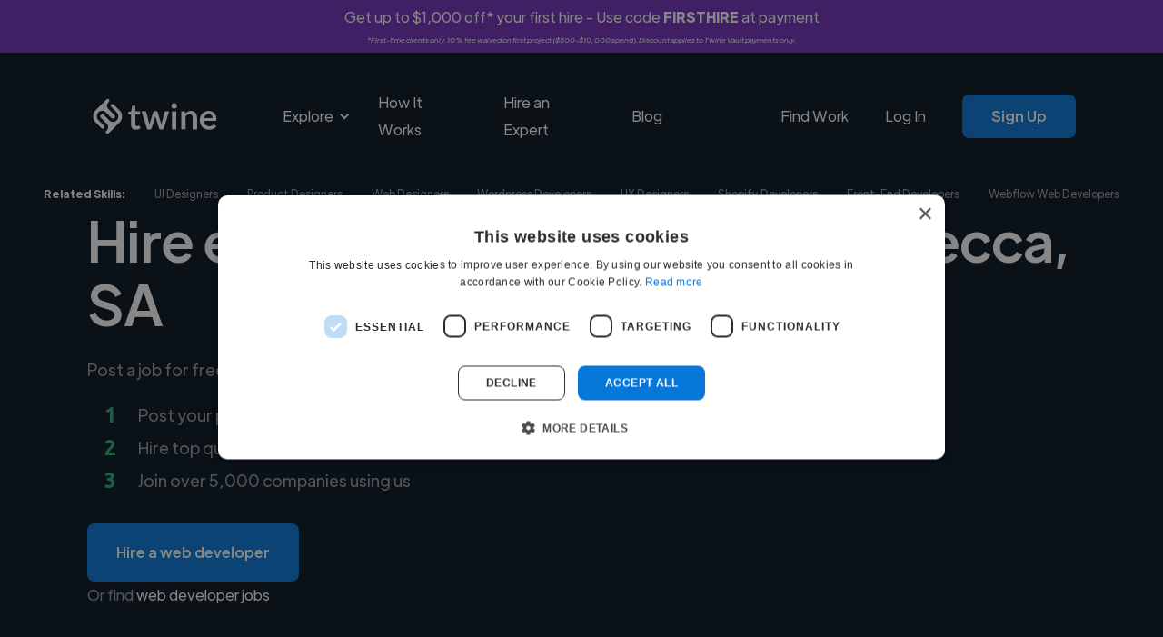

--- FILE ---
content_type: text/html; charset=UTF-8
request_url: https://www.twine.net/find/web-developers/sa/mecca
body_size: 17608
content:
<!DOCTYPE html><html data-wf-domain="twine-dfc2cc.webflow.io" data-wf-page="65e0bd27d10da96fa75b18d5" data-wf-site="61a36f46798f2d52e14b678a" lang="en"><head><script>(function(w,i,g){w[g]=w[g]||[];if(typeof w[g].push=='function')w[g].push(i)})
(window,'GTM-TKR9N6Z','google_tags_first_party');</script><script>(function(w,d,s,l){w[l]=w[l]||[];(function(){w[l].push(arguments);})('set', 'developer_id.dY2E1Nz', true);
		var f=d.getElementsByTagName(s)[0],
		j=d.createElement(s);j.async=true;j.src='/metrics/';
		f.parentNode.insertBefore(j,f);
		})(window,document,'script','dataLayer');</script><meta charset="utf-8"><title>Top 15 Freelance Web Developers in Mecca, Saudi Arabia | Hire Today</title><meta content="Browse pre-vetted freelance web developers in Mecca, Saudi Arabia. Post your project free on Twine to get matched instantly. Hire now." name="description"><meta content="Top 15 Freelance Web Developers in Mecca, Saudi Arabia | Hire Today" property="og:title"><meta content="Browse pre-vetted freelance web developers in Mecca, Saudi Arabia. Post your project free on Twine to get matched instantly. Hire now." property="og:description"><meta content="/find/role/images/twine-social-icon-min.png" property="og:image"><meta content="Top 15 Freelance Web Developers in Mecca, Saudi Arabia | Hire Today" property="twitter:title"><meta content="Browse pre-vetted freelance web developers in Mecca, Saudi Arabia. Post your project free on Twine to get matched instantly. Hire now." property="twitter:description"><meta content="https://www.twine.net/assets/img/logos/twine-social-icon-min.png" property="twitter:image"><meta property="og:type" content="website"><meta content="summary_large_image" name="twitter:card"><meta content="width=device-width, initial-scale=1" name="viewport"><link href="/find/role/css/twine-dfc2cc.webflow.shared.ffc39e140.min.css" rel="stylesheet" type="text/css"><link href="https://fonts.googleapis.com" rel="preconnect"><link href="https://fonts.gstatic.com" rel="preconnect" crossorigin="anonymous"><script src="/find/role/js/webfont.js" type="text/javascript"></script><script type="text/javascript">WebFont.load({  google: {    families: ["Ubuntu:300,300italic,400,400italic,500,500italic,700,700italic"]  }});</script><script type="text/javascript">!function(o,c){var n=c.documentElement,t=" w-mod-";n.className+=t+"js",("ontouchstart"in o||o.DocumentTouch&&c instanceof DocumentTouch)&&(n.className+=t+"touch")}(window,document);</script><link href="/find/role/images/61a8ecad251030137af0c766_favicon-32.png" rel="shortcut icon" type="image/x-icon"><link href="/find/role/images/61a8ec49d70c793c7424509d_webflow-webclip.png" rel="apple-touch-icon"><script>
document.documentElement.dataset.wfDomain = 'www.twine.net';
  
async function checkUserStatus() {
  const apiUrl = "https://www.twine.net/api/me";
  try {
    const response = await fetch(apiUrl);
    const data = await response.json();
    if (data.status_code && data.status_code === 403) {
      return false;
    }

    return data;
  } catch (error) {
    if (typeof Sentry !== 'undefined') {
    	Sentry.captureException(error);
    }
    return false;
  }
}
</script>

<!-- Google Tag Manager Blocker -->
<meta name="GTM-Blocker" content="disabled">
<script>
const GTMBlocker = document.querySelector('meta[name="GTM-Blocker"]');
if (GTMBlocker) GTMBlockerEnabled = GTMBlocker.content === 'enabled';

if (GTMBlockerEnabled) {
  console.info('Google Tag Manager Disabled by GTM-Blocker');

} else {
  
(function(w,d,s,l,i){w[l]=w[l]||[];w[l].push({'gtm.start':
new Date().getTime(),event:'gtm.js'});var f=d.getElementsByTagName(s)[0],
j=d.createElement(s),dl=l!='dataLayer'?'&l='+l:'';j.async=true;j.src=
'https://www.googletagmanager.com/gtm.js?id='+i+dl;f.parentNode.insertBefore(j,f);
})(window,document,'script','dataLayer','GTM-TKR9N6Z');

}
</script>
<!-- End Google Tag Manager Blocker -->

<script defer="" src="/find/role/js/js.cookie.min.js"></script>



<meta name="google-adsense-account" content="ca-pub-6591060918571745"><link rel="canonical" href="https://www.twine.net/find/web-developers/sa/mecca">
<meta property="og:site_name" content="Twine">
<meta property="og:locale" content="en_US">
<meta name="twitter:site" content="@jointwine">
<meta property="og:url" content="https://www.twine.net/find/web-developers/sa/mecca">
<style></style>
<style>
      .seo-content-title {
        text-align: center;
        margin: 2rem 0;
        color: #04121f;
        font-size: 48px;
        line-height: 60px;
        font-weight: 500;
      }
      .seo-content-subtitle {
        margin-top: 1.5rem;
        margin-bottom: 0;
        color: #04121f;
        font-size: 24px;
        line-height: 40px;
        font-weight: 700;
      }
      .seo-content-list-title {
        margin-top: 0;
        margin-bottom: 0;
        color: #04121f;
        font-size: 18px;
        line-height: 28px;
        font-weight: 500;
      }
      .template-seo-content td {
        padding: 0.5rem 0rem 0.5rem 1rem;
      }
      .template-seo-content table {
        width: 100%;
        border-collapse: collapse;
        background: #fff;
        margin: 1rem 0;
      }
      .template-seo-content blockquote {
        background-color: #f0f0f0;
        border-left: 5px solid #2cae76;
        font-style: italic;
        font-weight: 500;
        margin-left: 36px;
        width: 75%;
      }
    </style></head><body><div class="w-embed w-iframe"><!-- Google Tag Manager (noscript) -->
<noscript><iframe src="https://www.googletagmanager.com/ns.html?id=GTM-TKR9N6Z" height="0" width="0" style="display:none;visibility:hidden"></iframe></noscript>
<!-- End Google Tag Manager (noscript) --></div><div id="announcement-banner" class="announcement-banner producthunt-banner-class couponcode-banner div-block-18"><div class="announcement-banner-text-container"><div class="coupon-banner-text">Get up to $1,000 off* your first hire - Use code <strong>FIRSTHIRE</strong> at payment</div><div class="coupon-banner-subtext"><em>*First-time clients only. 10% fee waived on first project ($500-$10,000 spend). Discount applies to Twine Vault payments only.</em></div></div></div><div class="main-navigations-container home-1-black"><div class="main-navigations-container"><div data-collapse="medium" data-animation="default" data-duration="400" data-easing="ease" data-easing2="ease" role="banner" class="navigation w-nav"><div class="wrapper navigation-wrapper"><div class="navigation-left"><a href="/" class="navbar-brand w-nav-brand"><img src="/find/role/fonts/61a49396f0142f1fa092f0b1_twine-logo-text-white.svg" loading="lazy" alt="Twine" class="image contain"></a><nav role="navigation" class="navigation-menu w-nav-menu"><div data-hover="true" data-delay="0" data-w-id="0789f333-56b4-f1c4-2c78-d58496f3a846" class="dropdown w-dropdown"><div class="dropdown-toggle white w-dropdown-toggle"><div data-w-id="0789f333-56b4-f1c4-2c78-d58496f3a848" class="dropdown-arrow w-icon-dropdown-toggle"></div><div>Explore</div></div><nav class="dropdown-list w-dropdown-list"><div class="dropdown-list-full-wrapper black columns"><div class="navigation-section"><div class="navigation-section-header">Business</div><div class="navigation-drop-container black columns"><div class="navigation-column full-width"><a href="https://www.twine.net/hire-a-freelancer" class="navigation-link-block-mob navigation-link-with-icon w-inline-block"><div data-w-id="0789f333-56b4-f1c4-2c78-d58496f3a853" class="nav-image-wrap"><img src="/find/role/fonts/61ba87c0b5d0987cd764e1a2_19-magnifier-zoom-search-outline.svg" loading="lazy" alt="" class="image contain"></div><div class="nav-content-wrap"><div class="nav-title no-wrap _16px">Browse</div><div class="nav-link-details white-links _14px">Explore the thousands of skills our freelancer experts provide</div></div></a></div><div class="navigation-column full-width"><a href="/hire-a-freelancer/business" class="navigation-link-block-mob navigation-link-with-icon w-inline-block"><div class="nav-image-wrap"><img src="/find/role/fonts/636233a7f9905569e5b60dd0_976-web-analytics.svg" loading="lazy" alt="Digital marketing" class="image contain"></div><div class="nav-content-wrap"><div class="nav-title no-wrap _16px">Startups</div><div class="nav-link-details white-links _14px">Find freelance experts to help launch, grow, and scale your startup with ease.</div></div></a></div><div class="navigation-column full-width"><a href="/enterprise" class="navigation-link-block-mob navigation-link-with-icon w-inline-block"><div class="nav-image-wrap"><img src="/find/role/fonts/61ba875a56bea58238e78de4_483-building-outline.svg" loading="lazy" alt="" class="image contain"></div><div class="nav-content-wrap"><div class="nav-title no-wrap _16px">Enterprise</div><div class="nav-link-details white-links _14px">We help with hard to recruit skills or complex project requirements</div></div></a></div></div></div><div class="navigation-section"><div class="navigation-section-header">Creative</div><div class="navigation-drop-container black columns"><div class="navigation-column full-width"><a href="/hire-a-freelancer/video-and-animation" class="navigation-link-block-mob navigation-link-with-icon w-inline-block"><div class="nav-image-wrap"><img src="/find/role/fonts/63624d59be17201bfcc626d9_499-clipboard-film-clap.svg" loading="lazy" alt="Video editors" class="image contain"></div><div class="nav-content-wrap"><div class="nav-title no-wrap _16px">Video &amp; Animation</div><div class="nav-link-details white-links _14px">Create engaging content with expert freelancers in video production and animation.</div></div></a></div><div class="navigation-column full-width"><a href="/hire-a-freelancer/graphic-design" class="navigation-link-block-mob navigation-link-with-icon w-inline-block"><div class="nav-image-wrap"><img src="/find/role/fonts/61ae53b5c9b90f744e1f9187_54-photo-picturellandscape-gallery-outline.svg" loading="lazy" alt="Graphic &amp; design" class="image contain"></div><div class="nav-content-wrap"><div class="nav-title no-wrap _16px">Graphics &amp; Design</div><div class="nav-link-details white-links _14px">Transform your brand with expert designers for branding, UI/UX, illustrations, marketing and more.</div></div></a></div><div class="navigation-column full-width"><a href="/hire-a-freelancer/music" class="navigation-link-block-mob navigation-link-with-icon w-inline-block"><div class="nav-image-wrap"><img src="/find/role/fonts/61bb1c98d2f9015ce0757675_188-microphone-recording-outline.svg" loading="lazy" alt="Audio" class="image contain"></div><div class="nav-content-wrap"><div class="nav-title no-wrap _16px">Music &amp; Audio</div><div class="nav-link-details white-links _14px">Enhance your projects with custom composition, music production, voiceover artists, sound design and more.</div></div></a></div><div class="navigation-column full-width"><a href="https://www.twine.net/hire-a-freelancer/digital-marketing" class="navigation-link-block-mob navigation-link-with-icon w-inline-block"><div class="nav-image-wrap"><img src="/find/role/images/626bf3af4d9ca5ef8917ced0_1872-small-cute-monste-outline.png" loading="lazy" sizes="100vw" srcset="/find/role/images/626bf3af4d9ca5ef8917ced0_1872-small-cute-monste-outline-p-500.png 500w, /find/role/images/626bf3af4d9ca5ef8917ced0_1872-small-cute-monste-outline.png 512w" alt="Marketing" class="image contain"></div><div class="nav-content-wrap"><div class="nav-title no-wrap _16px">Marketing</div><div class="nav-link-details white-links _14px">Increase your output for all your marketing channels and get expertise</div></div></a></div></div></div><div class="navigation-section"><div class="navigation-section-header">Engineering</div><div class="navigation-drop-container black columns"><div class="navigation-column full-width"><a href="https://www.twine.net/hire-a-freelancer/programming" class="navigation-link-block-mob navigation-link-with-icon w-inline-block"><div class="nav-image-wrap"><img src="/find/role/fonts/636266b34b004d0f0bc36858_743-multimedia-code-2.svg" loading="lazy" alt="Web development" class="image contain"></div><div class="nav-content-wrap"><div class="nav-title no-wrap _16px">App &amp; Web Development</div><div class="nav-link-details white-links _14px">Scale your team with vetted freelance experts covering all major tech skills</div></div></a></div><div class="navigation-column full-width"><a href="/ai" class="navigation-link-block-mob navigation-link-with-icon w-inline-block"><div class="nav-image-wrap"><img src="/find/role/fonts/63630cdd279eb380dbe83551_746-technology-integrated-circuits.svg" loading="lazy" alt="AI / ML" class="image contain"></div><div class="nav-content-wrap"><div class="nav-title no-wrap _16px">AI and Machine Learning</div><div class="nav-link-details white-links _14px">Use our experts to build voice and vision datasets to train AI and reduce bias</div></div></a></div></div></div></div></nav></div><a href="/howitworks" class="nav-link white w-nav-link">How It Works</a><a href="https://www.twine.net/post-a-job?source=Nav" class="nav-link white w-nav-link">Hire an Expert</a><link rel="prefetch" href="https://www.twine.net/post-a-job?source=Nav"><a href="https://www.twine.net/blog" class="nav-link white w-nav-link">Blog</a></nav></div><div class="navigation-right"><a href="https://www.twine.net/freelancers" class="nav-link white nav-logged-out w-nav-link">Find Work</a><a href="https://www.twine.net/signin" class="nav-link white nav-logged-out w-nav-link">Log In</a><a href="https://www.twine.net/signup" class="button _12-px-padding nav-button button-hover-white nav-logged-out w-button">Sign Up</a><a href="https://www.twine.net/signin" class="button _12-px-padding nav-button button-hover-white nav-logged-in w-button">My Account</a></div></div></div><div data-collapse="medium" data-animation="default" data-duration="800" data-easing="ease" data-easing2="ease" data-doc-height="1" role="banner" class="navigation-mob w-nav"><div class="wrapper navbar-wrapper"><a href="/" class="brand w-nav-brand"><img src="/find/role/fonts/61a49396f0142f1fa092f0b1_twine-logo-text-white.svg" loading="lazy" alt="Twine" class="image contain"></a><nav role="navigation" class="mobile-nav w-nav-menu"><div class="mobile-nav-inner-flex"><div data-hover="false" data-delay="0" data-w-id="404901f0-e102-9a06-ac40-b11149d25ec0" class="mobile-nav-link-dropdown w-dropdown"><div class="mobile-nav-dropdown-toggle w-dropdown-toggle"><div data-w-id="404901f0-e102-9a06-ac40-b11149d25ec2" class="w-icon-dropdown-toggle"></div><div>Explore Services</div></div><nav class="mobile-nav-dropdown-list w-dropdown-list"><div class="navigation-section"><div class="navigation-section-header">Business</div><div class="navigation-drop-container black columns mobile"><div class="navigation-column full-width"><a href="https://www.twine.net/hire-a-freelancer" class="navigation-link-block-mob navigation-link-with-icon mobile w-inline-block"><div class="nav-image-wrap mobile"><img src="/find/role/fonts/61ba87c0b5d0987cd764e1a2_19-magnifier-zoom-search-outline.svg" loading="lazy" alt="" class="image contain"></div><div class="nav-content-wrap"><div class="nav-title no-wrap _16px no-padding">Browse</div></div></a></div><div class="navigation-column full-width"><a href="/hire-a-freelancer/business" class="navigation-link-block-mob navigation-link-with-icon mobile w-inline-block"><div class="nav-image-wrap mobile"><img src="/find/role/fonts/636233a7f9905569e5b60dd0_976-web-analytics.svg" loading="lazy" alt="Digital marketing" class="image contain"></div><div class="nav-content-wrap"><div class="nav-title no-wrap _16px no-padding">Startups</div></div></a></div><div class="navigation-column full-width"><a href="/enterprise" class="navigation-link-block-mob navigation-link-with-icon mobile w-inline-block"><div class="nav-image-wrap mobile"><img src="/find/role/fonts/61ba875a56bea58238e78de4_483-building-outline.svg" loading="lazy" alt="" class="image contain"></div><div class="nav-content-wrap"><div class="nav-title no-wrap _16px no-padding">Enterprise</div></div></a></div></div></div><div class="navigation-section"><div class="navigation-section-header">Creative</div><div class="navigation-drop-container black columns"><div class="navigation-column full-width"><a href="/hire-a-freelancer/video-and-animation" class="navigation-link-block-mob navigation-link-with-icon mobile w-inline-block"><div class="nav-image-wrap mobile"><img src="/find/role/fonts/63624d59be17201bfcc626d9_499-clipboard-film-clap.svg" loading="lazy" alt="Video editors" class="image contain"></div><div class="nav-content-wrap"><div class="nav-title no-wrap _16px no-padding">Video &amp; Animation</div></div></a></div><div class="navigation-column full-width"><a href="/hire-a-freelancer/graphic-design" class="navigation-link-block-mob navigation-link-with-icon mobile w-inline-block"><div class="nav-image-wrap mobile"><img src="/find/role/fonts/61ae53b5c9b90f744e1f9187_54-photo-picturellandscape-gallery-outline.svg" loading="lazy" alt="Graphic &amp; design" class="image contain"></div><div class="nav-content-wrap"><div class="nav-title no-wrap _16px no-padding">Graphics &amp; Design</div></div></a></div><div class="navigation-column full-width"><a href="/hire-a-freelancer/music" class="navigation-link-block-mob navigation-link-with-icon mobile w-inline-block"><div class="nav-image-wrap mobile"><img src="/find/role/fonts/61bb1c98d2f9015ce0757675_188-microphone-recording-outline.svg" loading="lazy" alt="Audio" class="image contain"></div><div class="nav-content-wrap"><div class="nav-title no-wrap _16px no-padding">Music &amp; Audio</div></div></a></div><div class="navigation-column full-width"><a href="https://www.twine.net/hire-a-freelancer/digital-marketing" class="navigation-link-block-mob navigation-link-with-icon mobile w-inline-block"><div class="nav-image-wrap mobile"><img src="/find/role/images/626bf3af4d9ca5ef8917ced0_1872-small-cute-monste-outline.png" loading="lazy" sizes="100vw" srcset="/find/role/images/626bf3af4d9ca5ef8917ced0_1872-small-cute-monste-outline-p-500.png 500w, /find/role/images/626bf3af4d9ca5ef8917ced0_1872-small-cute-monste-outline.png 512w" alt="Marketing" class="image contain"></div><div class="nav-content-wrap"><div class="nav-title no-wrap _16px no-padding">Marketing</div></div></a></div></div></div><div class="navigation-section"><div class="navigation-section-header">Engineering</div><div class="navigation-drop-container black columns"><div class="navigation-column full-width"><a href="https://www.twine.net/hire-a-freelancer/programming" class="navigation-link-block-mob navigation-link-with-icon mobile w-inline-block"><div class="nav-image-wrap mobile"><img src="/find/role/fonts/636266b34b004d0f0bc36858_743-multimedia-code-2.svg" loading="lazy" alt="Web development" class="image contain"></div><div class="nav-content-wrap"><div class="nav-title no-wrap _16px no-padding">App &amp; Web Development</div></div></a></div><div class="navigation-column full-width"><a href="/ai" class="navigation-link-block-mob navigation-link-with-icon mobile w-inline-block"><div class="nav-image-wrap mobile"><img src="/find/role/fonts/63630cdd279eb380dbe83551_746-technology-integrated-circuits.svg" loading="lazy" alt="AI / ML" class="image contain"></div><div class="nav-content-wrap"><div class="nav-title no-wrap _16px no-padding">AI and Machine Learning</div></div></a></div></div></div></nav></div><a href="/post-a-job" class="mobile-nav-link w-nav-link">Hire an Expert</a><a href="https://www.twine.net/howitworks" class="mobile-nav-link w-nav-link">How it Works</a><a href="https://www.twine.net/blog" class="mobile-nav-link w-nav-link">Blog</a><a href="https://www.twine.net/freelancers" class="mobile-nav-link freelancer-nav w-nav-link">Find Work</a><a href="https://www.twine.net/signin" class="mobile-nav-link w-nav-link">Log In</a><a href="https://www.twine.net/signup" class="button _12-px-padding nav-button w-button">Sign up</a></div></nav><div class="menu-button-mob white-links-menu w-nav-button"><div class="w-icon-nav-menu"></div></div></div></div><div class="check-logged-in w-embed w-script"><script>

checkUserStatus().then(isLoggedIn => {
  const loggedInElements = document.querySelectorAll('.nav-logged-in');
  const loggedOutElements = document.querySelectorAll('.nav-logged-out');

  if (isLoggedIn) {
    loggedOutElements.forEach(element => {
      element.style.display = 'none';
    });
    loggedInElements.forEach(element => {
      element.style.display = 'block';
    });
  } else {
    loggedInElements.forEach(element => {
      element.style.display = 'none';
    });
    loggedOutElements.forEach(element => {
      element.style.display = 'block';
    });
  }
});

</script></div></div></div><section class="related-skills-section"><div class="wrapper related-skills-mobile-list"><div id="related-skills-mobile-left" class="related-skills-mobile-list-left w-node-f492b2a0-dccd-8d0e-f623-788712d2be41-a75b18d5"><div class="related-skills-heading">Related Skills:</div><a href="/find/ui-designers" class="link related-skills-link">UI Designers</a><a href="/find/product-designers" class="link related-skills-link">Product Designers</a></div><div data-hover="false" data-delay="0" class="related-skills-dropdown w-dropdown"><div class="related-skills-dropdown-toggle w-dropdown-toggle"><div class="icon w-icon-dropdown-toggle"></div><div class="link related-skills-link">More </div></div><nav id="related-skills-dropdown-list" class="related-skills-dropdown-list w-dropdown-list"><a href="/find/web-designers" class="link related-skills-link dropdown-link w-dropdown-link">Web Designers</a><a href="/find/web-developers/with/wordpress" class="link related-skills-link dropdown-link w-dropdown-link">Wordpress Developers</a><a href="/find/ux-designers" class="link related-skills-link dropdown-link w-dropdown-link">UX Designers</a><a href="/find/developers/with/shopify" class="link related-skills-link dropdown-link w-dropdown-link">Shopify Developers</a><a href="/find/front-end-developers" class="link related-skills-link dropdown-link w-dropdown-link">Front-End Developers</a><a href="/find/web-developers/with/webflow" class="link related-skills-link dropdown-link w-dropdown-link">Webflow Web Developers</a></nav></div></div><div class="wrapper related-skills-wrapper"><div id="related-skills-flex" class="related-skills-flex"><div class="related-skills-heading">Related Skills:</div><a href="/find/ui-designers" class="link related-skills-link">UI Designers</a><a href="/find/product-designers" class="link related-skills-link">Product Designers</a><a href="/find/web-designers" class="link related-skills-link">Web Designers</a><a href="/find/web-developers/with/wordpress" class="link related-skills-link">Wordpress Developers</a><a href="/find/ux-designers" class="link related-skills-link">UX Designers</a><a href="/find/developers/with/shopify" class="link related-skills-link">Shopify Developers</a><a href="/find/front-end-developers" class="link related-skills-link">Front-End Developers</a><a href="/find/web-developers/with/webflow" class="link related-skills-link">Webflow Web Developers</a></div></div></section><div class="hero-section hero-black hero-hire-animators"><div class="wrapper home-1-hero-wrapper home-1-hero-wrapper-black"><div class="hire-music-composers-hero white-text-opacity-60"><div class="home-1-hero-heading-wrapper"><h1 class="h1-72-px white template-hero-title">Hire expert web developers in Mecca, SA</h1></div><div class="home-1-text-wrapper"><div class="text-block-4 template-hero-subtitle">Post a job for free and connect with diverse web developers</div><div class="instagram-hero-bullet-poiint"><div id="w-node-f9e49890-e515-3d6a-ee15-01cdf0aefa52-a75b18d5" class="number-headings"><span class="text-span">1</span></div><div id="w-node-e59951b1-a5e2-8e66-e697-7b6adcb6e4e4-a75b18d5" class="text-block-3">Post your project for free</div><div id="w-node-_4e72eac8-1b9f-4407-1c86-6e00670d8b2f-a75b18d5" class="number-headings">2</div><div id="w-node-_25eb1a14-c29f-1ede-6826-b3e8afe208d8-a75b18d5" class="text-block-3 template-hero-bullet-2">Hire top quality web developers</div><div id="w-node-_3d582977-0064-bf30-e78f-88e31dd9f25b-a75b18d5" class="number-headings">3</div><div id="w-node-_6fbbdb8b-66db-98bc-add7-dd950646691f-a75b18d5" class="text-block-3">Join over 5,000 companies using us</div></div></div><a id="btn-post" href="/post-a-job?role=web developer" class="button button-hover-white template-hero-post-button w-button">Hire a web developer</a><div class="or-find-text-block">Or find <a href="/jobs/web-developers/in/saudi-arabia/mecca" class="template-hero-find-link">web developer jobs</a></div></div></div></div><div class="logos-section"><div class="logos-trusted-by">Trusted by 5000+ companies of all sizes</div><div class="wrapper hire-animators-logos-grid"><div data-w-id="58c02d59-1799-34b9-59f5-978acabb429e" style="opacity:0" class="home-1-logos-wrapper"><img src="/find/role/fonts/61ba8ace02fc57ec2450d6f6_Netflix_2015_logo.svg" loading="eager" alt="Netflix logo" class="image contain"></div><div data-w-id="58c02d59-1799-34b9-59f5-978acabb42a0" style="opacity:0" class="home-1-logos-wrapper home-1-logos-amazon-logo"><img src="/find/role/fonts/61ae429102a1f358874147c4_Amazon_logo.svg" loading="eager" alt="Amazon logo" class="image contain"></div><div data-w-id="58c02d59-1799-34b9-59f5-978acabb42a2" style="opacity:0" class="home-1-logos-wrapper"><img src="/find/role/fonts/61ae42cff1fd757858c88984_Experian_logo.svg" loading="eager" alt="Experian logo" class="image contain"></div><div data-w-id="58c02d59-1799-34b9-59f5-978acabb42a4" style="opacity:0" class="home-1-logos-wrapper home-1-logos-wework-logo"><img src="/find/role/fonts/61ae43066771240113177991_WeWork_logo.svg" loading="eager" alt="WeWork logo" class="image contain"></div><div data-w-id="58c02d59-1799-34b9-59f5-978acabb42a6" style="opacity:0" class="home-1-logos-wrapper home-1-logos-intuit-logo"><img src="/find/role/fonts/61ae44583ea488bb3a3b1102_Intuit_Logo.svg" loading="eager" alt="Intiut logo" class="image contain"></div><div data-w-id="58c02d59-1799-34b9-59f5-978acabb42a8" style="opacity:0" class="home-1-logos-wrapper"><img src="/find/role/fonts/61cca8b55d1eb25c417bb907_Avast_logo.svg" loading="eager" alt="Avast logo" class="image contain"></div></div></div><section class="users-section"><div class="wrapper user-section-wrapper"><div id="users-list" class="users-list"></div><div id="users-list-container-blurred" class="users-list-container-blurred"><div class="user blurred-user-hidden-mobile"><div class="users-list-item-up blurred"><div class="users-list-item-picture-container blurred"><img src="/find/role/images/61a36f46798f2d0f8f4b68b1_new-min-min.jpg" loading="lazy" sizes="100vw" srcset="/find/role/images/61a36f46798f2d0f8f4b68b1_new-min-min-p-1080.jpeg 1080w, /find/role/images/61a36f46798f2d0f8f4b68b1_new-min-min-p-1600.jpeg 1600w, /find/role/images/61a36f46798f2d0f8f4b68b1_new-min-min-p-2000.jpeg 2000w, /find/role/images/61a36f46798f2d0f8f4b68b1_new-min-min-p-2600.jpeg 2600w, /find/role/images/61a36f46798f2d0f8f4b68b1_new-min-min-p-3200.jpeg 3200w, /find/role/images/61a36f46798f2d0f8f4b68b1_new-min-min.jpg 3719w" alt="" class="users-list-item-picture"></div><div class="users-list-item-heading"><h4><strong>Loading name</strong></h4></div><div class="users-list-location-wrapper"><div class="users-list-location-icon"><img src="/find/role/fonts/61a36f46798f2d24084b685b_MapPin.svg" loading="lazy" alt="" class="image contain"></div><div class="text-block _14-px">Loading location</div></div><div class="users-list-roles-wrapper"><div class="users-list-roles-icon"><img src="/find/role/fonts/61a36f46798f2d21654b685c_SuitcaseSimple.svg" loading="lazy" alt="" class="image contain"></div><div class="text-block _14-px">Loading roles</div></div><div class="users-list-item-bio-wrapper"><div class="text-block _14-px brown">Loading bio</div></div></div><div class="users-list-item-down blurred"><a href="https://www.twine.net/post-a-job" class="button button-outline-hover-blue contact-user w-button">Contact</a></div></div><div class="user blurred-user-hidden-mobile"><div class="users-list-item-up blurred"><div class="users-list-item-picture-container blurred"><img src="/find/role/images/6579a83561235f111631a986_iansherwin.jpg" loading="lazy" alt="" class="users-list-item-picture"></div><div class="users-list-item-heading"><h4><strong>Loading name</strong></h4></div><div class="users-list-location-wrapper"><div class="users-list-location-icon"><img src="/find/role/fonts/61a36f46798f2d24084b685b_MapPin.svg" loading="lazy" alt="" class="image contain"></div><div class="text-block _14-px">Loading location</div></div><div class="users-list-roles-wrapper"><div class="users-list-roles-icon"><img src="/find/role/fonts/61a36f46798f2d21654b685c_SuitcaseSimple.svg" loading="lazy" alt="" class="image contain"></div><div class="text-block _14-px">Loading roles</div></div><div class="users-list-item-bio-wrapper"><div class="text-block _14-px brown">Loading bio</div></div></div><div class="users-list-item-down blurred"><a href="https://www.twine.net/post-a-job" class="button button-outline-hover-blue contact-user w-button">Contact</a></div></div><div class="user"><div class="users-list-item-up blurred"><div class="users-list-item-picture-container blurred"><img src="/find/role/images/63615919c66dfbe5d4f585c8_pr.webp" loading="lazy" alt="Woman holding a megaphone" class="users-list-item-picture"></div><div class="users-list-item-heading"><h4><strong>Loading name</strong></h4></div><div class="users-list-location-wrapper"><div class="users-list-location-icon"><img src="/find/role/fonts/61a36f46798f2d24084b685b_MapPin.svg" loading="lazy" alt="" class="image contain"></div><div class="text-block _14-px">Loading location</div></div><div class="users-list-roles-wrapper"><div class="users-list-roles-icon"><img src="/find/role/fonts/61a36f46798f2d21654b685c_SuitcaseSimple.svg" loading="lazy" alt="" class="image contain"></div><div class="text-block _14-px">Loading roles</div></div><div class="users-list-item-bio-wrapper"><div class="text-block _14-px brown">Loading bio</div></div></div><div class="users-list-item-down blurred"><a href="https://www.twine.net/post-a-job" class="button button-outline-hover-blue contact-user w-button">Contact</a></div></div></div></div><div class="wrapper users-section-cta-blurred-overlay"><div class="users-section-more-users blurred-overlay template-users-section-more-users">We have over 14,500 web developers who've worked in many different industries and cover various styles and skillsets.</div><a href="/post-a-job?role=web developer" class="button users-section-cta template-start-your-search-button w-button">Start your search</a></div></section><div class="testimonials-section"><div class="wrapper testimonials-section-wrapper"><div data-w-id="4729551f-0e57-7ed9-cdb8-f8c6b83bdb54" style="opacity:0" class="testimonial-heading"><h2 class="heading-2">Trusted by companies around the world</h2></div><div id="testimonials-list" class="testimonials-list"><div id="testimonials-list-container" class="testimonials-list-container"><div class="testimonial-item"><div class="testimonial-item-stars">
                    <img src="https://cdn.prod.website-files.com/61a36f46798f2d52e14b678a/668c0558423f3eda0fe7202d_star-svgrepo-com.svg" loading="lazy" alt="">          <img src="https://cdn.prod.website-files.com/61a36f46798f2d52e14b678a/668c0558423f3eda0fe7202d_star-svgrepo-com.svg" loading="lazy" alt="">          <img src="https://cdn.prod.website-files.com/61a36f46798f2d52e14b678a/668c0558423f3eda0fe7202d_star-svgrepo-com.svg" loading="lazy" alt="">          <img src="https://cdn.prod.website-files.com/61a36f46798f2d52e14b678a/668c0558423f3eda0fe7202d_star-svgrepo-com.svg" loading="lazy" alt="">          <img src="https://cdn.prod.website-files.com/61a36f46798f2d52e14b678a/668c0558423f3eda0fe7202d_star-svgrepo-com.svg" loading="lazy" alt="">
        </div>
        <div class="testimonial-item-text-container">
          <div class="testimonial-item-comment-container">
            <div class="testimonial-item-comment" id="testimonial-comment-43502">"We worked with Jean Khachan owner of AL KHACHAN marketing agency, he was the Social Media Manager for Trends By L, and the results exceeded our expectations. Within a short period, our content generated 900,000+ total impressions, reached 68,000+ unique accounts, and increased profile visibility by over 3,800%, with more..."</div>
            <div class="testimonial-item-comment" style="display: none;">"We worked with Jean Khachan owner of AL KHACHAN marketing agency, he was the Social Media Manager for Trends By L, and the results exceeded our expectations. Within a short period, our content generated 900,000+ total impressions, reached 68,000+ unique accounts, and increased profile visibility by over 3,800%, with more than 58% of reach coming from non-followers. Engagement rates improved significantly, while consistent posting and optimized content contributed to 1,900+ new followers, including 1,200 followers gained from one high-performing campaign. With minimal reliance on paid ads, their data-driven planning, trend awareness, and professional execution played a key role in strengthening our brand presence and audience growth. We highly recommend their services for brands seeking reliable and performance-focused social media management."</div>
                    <a href="javascript:void(0);" class="testimonial-item-read-more-link" data-comment-id="testimonial-comment-43502">Read more</a>
          </div>
          <div class="testimonial-item-author-container">
            <div class="testimonial-item-author"><strong>Lea @ Trends By L</strong></div>
            <div class="testimonial-item-date">Dec 25, 2025</div>
          </div>
        </div></div><div class="testimonial-item"><div class="testimonial-item-stars">
                    <img src="https://cdn.prod.website-files.com/61a36f46798f2d52e14b678a/668c0558423f3eda0fe7202d_star-svgrepo-com.svg" loading="lazy" alt="">          <img src="https://cdn.prod.website-files.com/61a36f46798f2d52e14b678a/668c0558423f3eda0fe7202d_star-svgrepo-com.svg" loading="lazy" alt="">          <img src="https://cdn.prod.website-files.com/61a36f46798f2d52e14b678a/668c0558423f3eda0fe7202d_star-svgrepo-com.svg" loading="lazy" alt="">          <img src="https://cdn.prod.website-files.com/61a36f46798f2d52e14b678a/668c0558423f3eda0fe7202d_star-svgrepo-com.svg" loading="lazy" alt="">          <img src="https://cdn.prod.website-files.com/61a36f46798f2d52e14b678a/668c0558423f3eda0fe7202d_star-svgrepo-com.svg" loading="lazy" alt="">
        </div>
        <div class="testimonial-item-text-container">
          <div class="testimonial-item-comment-container">
            <div class="testimonial-item-comment" id="testimonial-comment-43497">"Christopher did an outstanding job completing the Invoice Extraction App. He’s not just a strong developer, but also a great leader who manages tasks smoothly and supports other developers through mentoring. Working with him was easy and stress-free, and he’s someone I genuinely trust and would happily work with again."</div>
            
          </div>
          <div class="testimonial-item-author-container">
            <div class="testimonial-item-author"><strong>Nathan @ Zolon Tech</strong></div>
            <div class="testimonial-item-date">Dec 25, 2025</div>
          </div>
        </div></div><div class="testimonial-item"><div class="testimonial-item-stars">
                    <img src="https://cdn.prod.website-files.com/61a36f46798f2d52e14b678a/668c0558423f3eda0fe7202d_star-svgrepo-com.svg" loading="lazy" alt="">          <img src="https://cdn.prod.website-files.com/61a36f46798f2d52e14b678a/668c0558423f3eda0fe7202d_star-svgrepo-com.svg" loading="lazy" alt="">          <img src="https://cdn.prod.website-files.com/61a36f46798f2d52e14b678a/668c0558423f3eda0fe7202d_star-svgrepo-com.svg" loading="lazy" alt="">          <img src="https://cdn.prod.website-files.com/61a36f46798f2d52e14b678a/668c0558423f3eda0fe7202d_star-svgrepo-com.svg" loading="lazy" alt="">          <img src="https://cdn.prod.website-files.com/61a36f46798f2d52e14b678a/668c0558423f3eda0fe7202d_star-svgrepo-com.svg" loading="lazy" alt="">
        </div>
        <div class="testimonial-item-text-container">
          <div class="testimonial-item-comment-container">
            <div class="testimonial-item-comment" id="testimonial-comment-43487">"Working with him has always been great. He is very quick in solving problems. Highly recommended."</div>
            
          </div>
          <div class="testimonial-item-author-container">
            <div class="testimonial-item-author"><strong>steve @ Stech Construction Company</strong></div>
            <div class="testimonial-item-date">Dec 24, 2025</div>
          </div>
        </div></div><div class="testimonial-item"><div class="testimonial-item-stars">
                    <img src="https://cdn.prod.website-files.com/61a36f46798f2d52e14b678a/668c0558423f3eda0fe7202d_star-svgrepo-com.svg" loading="lazy" alt="">          <img src="https://cdn.prod.website-files.com/61a36f46798f2d52e14b678a/668c0558423f3eda0fe7202d_star-svgrepo-com.svg" loading="lazy" alt="">          <img src="https://cdn.prod.website-files.com/61a36f46798f2d52e14b678a/668c0558423f3eda0fe7202d_star-svgrepo-com.svg" loading="lazy" alt="">          <img src="https://cdn.prod.website-files.com/61a36f46798f2d52e14b678a/668c0558423f3eda0fe7202d_star-svgrepo-com.svg" loading="lazy" alt="">          <img src="https://cdn.prod.website-files.com/61a36f46798f2d52e14b678a/668c0558423f3eda0fe7202d_star-svgrepo-com.svg" loading="lazy" alt="">
        </div>
        <div class="testimonial-item-text-container">
          <div class="testimonial-item-comment-container">
            <div class="testimonial-item-comment" id="testimonial-comment-43486">"Bukola was a joy to work with. She helped my in areas I was vastly unfamiliar with and was able to lend her expertise without sounding condescending. She has helped make my page look amazing and throughout every step explained the why's of what we were doing. While sometimes the site gave us trouble, we always found ways..."</div>
            <div class="testimonial-item-comment" style="display: none;">"Bukola was a joy to work with. She helped my in areas I was vastly unfamiliar with and was able to lend her expertise without sounding condescending. She has helped make my page look amazing and throughout every step explained the why's of what we were doing. While sometimes the site gave us trouble, we always found ways around it to get to the end game. I love my site, my logo and the functionality of everything. I will continue to work with her in the future and on other projects. She's fantastic!"</div>
                    <a href="javascript:void(0);" class="testimonial-item-read-more-link" data-comment-id="testimonial-comment-43486">Read more</a>
          </div>
          <div class="testimonial-item-author-container">
            <div class="testimonial-item-author"><strong>Beka @ bekasbitsandbobbles</strong></div>
            <div class="testimonial-item-date">Dec 24, 2025</div>
          </div>
        </div></div><div class="testimonial-item"><div class="testimonial-item-stars">
                    <img src="https://cdn.prod.website-files.com/61a36f46798f2d52e14b678a/668c0558423f3eda0fe7202d_star-svgrepo-com.svg" loading="lazy" alt="">          <img src="https://cdn.prod.website-files.com/61a36f46798f2d52e14b678a/668c0558423f3eda0fe7202d_star-svgrepo-com.svg" loading="lazy" alt="">          <img src="https://cdn.prod.website-files.com/61a36f46798f2d52e14b678a/668c0558423f3eda0fe7202d_star-svgrepo-com.svg" loading="lazy" alt="">          <img src="https://cdn.prod.website-files.com/61a36f46798f2d52e14b678a/668c0558423f3eda0fe7202d_star-svgrepo-com.svg" loading="lazy" alt="">          <img src="https://cdn.prod.website-files.com/61a36f46798f2d52e14b678a/668c0558423f3eda0fe7202d_star-svgrepo-com.svg" loading="lazy" alt="">
        </div>
        <div class="testimonial-item-text-container">
          <div class="testimonial-item-comment-container">
            <div class="testimonial-item-comment" id="testimonial-comment-43481">"Zahra was great to work with. She really listened to my needs and all work was delivered on time."</div>
            
          </div>
          <div class="testimonial-item-author-container">
            <div class="testimonial-item-author"><strong>Pourya @ Hoshcenter</strong></div>
            <div class="testimonial-item-date">Dec 24, 2025</div>
          </div>
        </div></div><div class="testimonial-item"><div class="testimonial-item-stars">
                    <img src="https://cdn.prod.website-files.com/61a36f46798f2d52e14b678a/668c0558423f3eda0fe7202d_star-svgrepo-com.svg" loading="lazy" alt="">          <img src="https://cdn.prod.website-files.com/61a36f46798f2d52e14b678a/668c0558423f3eda0fe7202d_star-svgrepo-com.svg" loading="lazy" alt="">          <img src="https://cdn.prod.website-files.com/61a36f46798f2d52e14b678a/668c0558423f3eda0fe7202d_star-svgrepo-com.svg" loading="lazy" alt="">          <img src="https://cdn.prod.website-files.com/61a36f46798f2d52e14b678a/668c0558423f3eda0fe7202d_star-svgrepo-com.svg" loading="lazy" alt="">          <img src="https://cdn.prod.website-files.com/61a36f46798f2d52e14b678a/668c0558423f3eda0fe7202d_star-svgrepo-com.svg" loading="lazy" alt="">
        </div>
        <div class="testimonial-item-text-container">
          <div class="testimonial-item-comment-container">
            <div class="testimonial-item-comment" id="testimonial-comment-43475">"Good one to work with him, hoping to engage in future as well!"</div>
            
          </div>
          <div class="testimonial-item-author-container">
            <div class="testimonial-item-author"><strong>Malik @ Teacher</strong></div>
            <div class="testimonial-item-date">Dec 24, 2025</div>
          </div>
        </div></div></div></div></div><div class="wrapper home-1-testimonial-wrapper"><div class="home-1-testimonial-container"><div data-w-id="dfc3cf96-aa6a-e180-d4a3-fbffc6855df6" style="opacity:0" class="home-1-testimonial-item margin-bottom-50-px"><div class="home-1-testimonial-text-wrapper"><div class="text-block _24-px">"Working with Twine enabled us to scale projects quicker than before and the Twine Business makes it so easy to manage and pay contractors over the world."</div></div><div class="home-1-testimonial-person"><div class="home-1-testimonial-image"><img src="/find/role/images/61ba612d6f1e3e8d7514b07d_josh.png" loading="lazy" alt="" class="image contain"></div><div class="home-1-person-name-and-position-wrapper"><div class="home-1-person-name-text-wrapper"><div class="text-block _14-px black">-Josh Bolland</div><div class="home-1-person-testimonial-designation"><div class="text-block _12-px">CEO, J B Cole</div></div></div></div></div></div><div data-w-id="3c3e02d0-aee9-1230-aaea-d3f59200234e" style="opacity:0" class="home-1-testimonial-item"><div class="home-1-testimonial-text-wrapper"><div class="text-block _24-px">"I found an amazing designer and she's fast. I  now send her my ideas and she transforms them into great design. The collaboration is fast, professional and easy. It feels like she is already part of our team."</div></div><div class="home-1-testimonial-person"><div class="home-1-testimonial-image"><img src="/find/role/images/61af430b45163079bc2224e3_achim.png" loading="lazy" alt="Headshot of Achim Kohli" class="image contain"></div><div class="home-1-person-name-and-position-wrapper"><div class="home-1-person-name-text-wrapper"><div class="text-block _14-px black">-Achim Kohli</div><div class="home-1-person-testimonial-designation"><div class="text-block _12-px">CEO, Legal-i</div></div></div></div></div></div></div></div></div><div class="reviews-section template-reviews-section"><div class="wrapper find-animators-reviews-wrapper"><div itemtype="https://schema.org/Product" itemscope="" id="w-node-_83bb4d01-796f-d710-fd03-284b8437505f-a75b18d5" class="ratings"><img src="/find/role/images/6331d146772d674ab359e76e_star_rating.7ca6d119.png" loading="lazy" alt="5 star reviews" class="review-stars-image"><div itemtype="https://schema.org/AggregateRating" itemprop="aggregateRating" itemscope="" class="review-score-block"><p class="template-review-role">Clients Rate Twine  Web Developers </p><div itemprop="ratingValue" class="template-rating-value">4.98</div><p class="paragraph-3"> / 5.0</p><div class="review-ratings"><p class="paragraph-4">on average across </p><div itemprop="ratingCount" class="template-rating-count">3623</div><div itemprop="reviewCount" class="template-review-count">3623</div><p class="template-review-date"> reviews as of January 21, 2026</p></div></div><div itemprop="brand" class="review-brand">Twine</div><div itemprop="name" class="template-review-name">Animators Freelance Services</div><div class="template-review-description">Hire the best animators freelancers with Twine.</div></div><div class="find-trustpilot"><div class="home-1-testimonial-grid-image find-trustpilot-image"><img src="/find/role/fonts/61af444332e150c50ee0bdf5_trustpilot-1.svg" loading="lazy" alt="Trustpilot logo" class="image contain"></div><div class="home-1-testimonial-stars-wrapper"><img src="/find/role/images/61a36f46798f2dccbf4b67e3_Group%20340-min.png" loading="lazy" alt="5 star rating" class="image contain"></div><div class="text-block _14-px">108 reviews</div></div></div></div><div id="how-we-work-section" class="pricing-3-features-section"><div class="wrapper pricing-3-features-wrapper"><div data-w-id="523cc8e0-ee26-3746-514c-73f87169af40" class="pricing-3-features-heading"><h2 class="white">How we work</h2></div><div class="pricing-3-feature-pointers-wrapper"><div class="pricing-3-feature"><div class="pricing-3-feature-number"><div class="text-block _64-px ai-numbers">1</div></div><div class="pricing-3-feature-content"><div class="pricing-3-feature-item-heading"><h3 class="white">Post your project for free</h3></div><div class="light-white">This only takes 3-5 minutes and choose how you want your experts to contact you.</div></div></div><div class="pricing-3-feature"><div class="pricing-3-feature-number"><div class="text-block _64-px ai-numbers">2</div></div><div class="pricing-3-feature-content"><div class="pricing-3-feature-item-heading"><h3 class="white">Matched to expert talent</h3></div><div class="light-white">Within days, we'll introduce you to the right expert for your project. Average time to match is under 24 hours.</div></div></div><div class="pricing-3-feature"><div class="pricing-3-feature-number"><div class="text-block _64-px ai-numbers">3</div></div><div class="pricing-3-feature-content"><div class="pricing-3-feature-item-heading"><h3 class="white"><strong>Hire securely and fast</strong></h3></div><div class="light-white">You can choose Twine to manage your payments securely or use your own payment system for free.</div></div></div></div><a data-w-id="523cc8e0-ee26-3746-514c-73f87169af63" href="https://www.twine.net/post-a-job?source=HowWeWork" class="button _12-px-padding ai-steps-button post-a-job-button w-button">Post your project</a><link rel="prefetch" href="https://www.twine.net/post-a-job?source=HowWeWork"></div></div><div class="why-twine-section"><div class="wrapper why-twine-features-wrapper"><div class="why-twine-header"><div data-w-id="8dccf117-bb2f-5655-547d-03f10c5680a4" style="opacity:0" class="why-twine-header-text"><h2 class="h2-30px">Why <span class="blue-span-text">businesses <br></span>rely on Twine's <br>freelancer network</h2></div><div data-w-id="8dccf117-bb2f-5655-547d-03f10c5680ad" style="opacity:0" class="access-our-freelance-network-link"><a href="/post-a-job?role=web developer" class="link access-our-freelance-network template-freelancer-network-post-link">Access our freelance network </a></div></div><div class="why-twine-grid"><div class="why-twine-item-grid"><div class="why-twine-item-icon"><img src="/find/role/fonts/61a36f46798f2d6c0e4b67cf_Group%20879.svg" loading="lazy" alt="" class="image contain why-twine-icon-image"></div><div class="why-twine-features-item-heading-wrapper"><h3 class="heading-3">Free to post a job</h3></div><div class="why-twine-features-item-text"><div class="text-block _14-px brown"><a href="/post-a-job?role=web developer" class="link template-why-twine-post-link">Post a project or job</a> with no upfront cost. Twine's success based pricing is cheaper than any recruiter.</div></div></div><div class="why-twine-item-grid"><div class="why-twine-item-icon"><img src="/find/role/fonts/61a36f46798f2de6134b67d0_Group%20894.svg" loading="lazy" alt="" class="image contain why-twine-icon-image"></div><div class="why-twine-features-item-heading-wrapper"><h3 class="heading-3">Global reach</h3></div><div class="why-twine-features-item-text"><div class="text-block _14-px brown">We have a global community of over 400,000+ freelancers from 190+ countries.</div></div></div><div class="why-twine-item-grid"><div class="why-twine-item-icon"><img src="/find/role/fonts/61a36f46798f2d8f964b67ce_Group%20878.svg" loading="lazy" alt="" class="image contain why-twine-icon-image"></div><div class="why-twine-features-item-heading-wrapper"><h3 class="heading-3">Speed</h3></div><div class="why-twine-features-item-text"><div class="text-block _14-px brown">Receive pitches as soon as your job is approved by our internal team.</div></div></div><div class="why-twine-item-grid"><div class="why-twine-item-icon"><img src="/find/role/images/61a36f46798f2da38a4b682f_Group%20701-min.png" loading="lazy" alt="" class="image contain why-twine-icon-image"></div><div class="why-twine-features-item-heading-wrapper"><h3 class="heading-3">Secure payments</h3></div><div class="why-twine-features-item-text"><div class="text-block _14-px brown">Make payment to hire a freelancer, release funds only once the project is delivered.</div></div></div></div></div></div><div class="tools-section"><div class="wrapper home-3-integrations-wrapper"><div class="tool-integrations-left"><div data-w-id="4b708fdc-4b7d-ddca-92e2-4e6a504d752c" class="home-3-subscribe-heading-wrapper"><h2 class="h2-40-px white"><strong class="template-tools-title">Hire freelance experts</strong></h2></div><div data-w-id="4b708fdc-4b7d-ddca-92e2-4e6a504d7530" class="home-3-integrations-text-wrapper"><div class="text-block white template-tools-subtitle">Our freelancer experts have skills in thousands of different software tools and hardware.</div></div><a href="/post-a-job?role=web developer" class="button button-hover-white template-tools-post-button w-button">Post a project</a></div><div class="home-3-integrations-cards"><div class="home-3-integrations-card-line hide-tablet"><div data-w-id="4b708fdc-4b7d-ddca-92e2-4e6a504d7537" class="home-3-integrations-inside-line"><div class="home-3-integrations-card-item"><div class="home-3-integrations-card-image"><img src="/find/role/images/6310c8fd593a275877c1fe3f_apple.png" loading="lazy" alt="Apple" class="image contain"></div></div><div class="home-3-integrations-card-item"><div class="home-3-integrations-card-image"><img src="/find/role/images/6267cf1cdf5de27904dc8eb7_Blender.png" loading="lazy" sizes="100vw" srcset="/find/role/images/6267cf1cdf5de27904dc8eb7_Blender-p-500.png 500w, /find/role/images/6267cf1cdf5de27904dc8eb7_Blender-p-800.png 800w, /find/role/images/6267cf1cdf5de27904dc8eb7_Blender-p-1080.png 1080w, /find/role/images/6267cf1cdf5de27904dc8eb7_Blender.png 1200w" alt="Blender Icon" class="image contain"></div></div><div class="home-3-integrations-card-item"><div class="home-3-integrations-card-image"><img src="/find/role/images/626bb216cf5d146b1bdef05b_Cinema-4D-Logo.png" loading="lazy" sizes="100vw" srcset="/find/role/images/626bb216cf5d146b1bdef05b_Cinema-4D-Logo-p-500.png 500w, /find/role/images/626bb216cf5d146b1bdef05b_Cinema-4D-Logo-p-800.png 800w, /find/role/images/626bb216cf5d146b1bdef05b_Cinema-4D-Logo.png 915w" alt="Cinema 4D logo" class="image contain"></div></div><div class="home-3-integrations-card-item"><div class="home-3-integrations-card-image"><img src="/find/role/images/6310cacf6c10fa5848226141_webflow.png" loading="lazy" alt="Webflow" class="image contain"></div></div><div class="home-3-integrations-card-item"><div class="home-3-integrations-card-image"><img src="/find/role/images/61a36f46798f2d51d14b682c_Group%20715-min.png" loading="lazy" alt="" class="image contain"></div></div></div><div data-w-id="4b708fdc-4b7d-ddca-92e2-4e6a504d7547" class="home-3-integrations-inside-line"><div class="home-3-integrations-card-item"><div class="home-3-integrations-card-image"><img src="/find/role/images/6310c8fd593a275877c1fe3f_apple.png" loading="lazy" alt="Apple" class="image contain"></div></div><div class="home-3-integrations-card-item"><div class="home-3-integrations-card-image"><img src="/find/role/images/6267cf1cdf5de27904dc8eb7_Blender.png" loading="lazy" sizes="100vw" srcset="/find/role/images/6267cf1cdf5de27904dc8eb7_Blender-p-500.png 500w, /find/role/images/6267cf1cdf5de27904dc8eb7_Blender-p-800.png 800w, /find/role/images/6267cf1cdf5de27904dc8eb7_Blender-p-1080.png 1080w, /find/role/images/6267cf1cdf5de27904dc8eb7_Blender.png 1200w" alt="Blender Icon" class="image contain"></div></div><div class="home-3-integrations-card-item"><div class="home-3-integrations-card-image"><img src="/find/role/images/626bb216cf5d146b1bdef05b_Cinema-4D-Logo.png" loading="lazy" sizes="100vw" srcset="/find/role/images/626bb216cf5d146b1bdef05b_Cinema-4D-Logo-p-500.png 500w, /find/role/images/626bb216cf5d146b1bdef05b_Cinema-4D-Logo-p-800.png 800w, /find/role/images/626bb216cf5d146b1bdef05b_Cinema-4D-Logo.png 915w" alt="Cinema 4D logo" class="image contain"></div></div><div class="home-3-integrations-card-item"><div class="home-3-integrations-card-image"><img src="/find/role/images/6310cacf6c10fa5848226141_webflow.png" loading="lazy" alt="Webflow" class="image contain"></div></div><div class="home-3-integrations-card-item"><div class="home-3-integrations-card-image"><img src="/find/role/images/61a36f46798f2d51d14b682c_Group%20715-min.png" loading="lazy" alt="" class="image contain"></div></div></div></div><div class="home-3-integrations-card-line"><div data-w-id="4b708fdc-4b7d-ddca-92e2-4e6a504d7558" class="home-3-integrations-inside-line hide-mobile"><div class="home-3-integrations-card-item"><div class="home-3-integrations-card-image"><img src="/find/role/images/61a36f46798f2d4a4f4b6838_Group%20923-min.png" loading="lazy" alt="AWS" class="image contain"></div></div><div class="home-3-integrations-card-item"><div class="home-3-integrations-card-image"><img src="/find/role/images/6267cf1e4869ed7a5c2c0ade_Procreate.png" loading="lazy" alt="Procreate Icon" class="image contain"></div></div><div class="home-3-integrations-card-item"><div class="home-3-integrations-card-image"><img src="/find/role/images/6310cd83e7eb7f8ef063734c_react-native.png" loading="lazy" alt="React" class="image contain"></div></div><div class="home-3-integrations-card-item"><div class="home-3-integrations-card-image"><img src="/find/role/images/61a36f46798f2d0e274b6839_Group%20714-min.png" loading="lazy" alt="" class="image contain"></div></div><div class="home-3-integrations-card-item"><div class="home-3-integrations-card-image"><img src="/find/role/images/61a36f46798f2d84f94b6830_Group%20711-min.png" loading="lazy" alt="" class="image contain"></div></div></div><div data-w-id="4b708fdc-4b7d-ddca-92e2-4e6a504d7568" class="home-3-integrations-inside-line"><div class="home-3-integrations-card-item"><div class="home-3-integrations-card-image"><img src="/find/role/images/61a36f46798f2d4a4f4b6838_Group%20923-min.png" loading="lazy" alt="AWS" class="image contain"></div></div><div class="home-3-integrations-card-item"><div class="home-3-integrations-card-image"><img src="/find/role/images/6267cf1e4869ed7a5c2c0ade_Procreate.png" loading="lazy" alt="Procreate Icon" class="image contain"></div></div><div class="home-3-integrations-card-item"><div class="home-3-integrations-card-image"><img src="/find/role/images/6310cd83e7eb7f8ef063734c_react-native.png" loading="lazy" alt="React" class="image contain"></div></div><div class="home-3-integrations-card-item"><div class="home-3-integrations-card-image"><img src="/find/role/images/61a36f46798f2d0e274b6839_Group%20714-min.png" loading="lazy" alt="" class="image contain"></div></div><div class="home-3-integrations-card-item"><div class="home-3-integrations-card-image"><img src="/find/role/images/61a36f46798f2d84f94b6830_Group%20711-min.png" loading="lazy" alt="" class="image contain"></div></div></div></div><div class="home-3-integrations-card-line"><div data-w-id="4b708fdc-4b7d-ddca-92e2-4e6a504d7579" class="home-3-integrations-inside-line"><div class="home-3-integrations-card-item"><div class="home-3-integrations-card-image"><img src="/find/role/images/61a36f46798f2d3c814b682d_Group%20158-min.png" loading="lazy" alt="Shopify" class="image contain"></div></div><div class="home-3-integrations-card-item"><div class="home-3-integrations-card-image"><img src="/find/role/images/6310cde5eed6aa527ab03c67_php.png" loading="lazy" alt="PHP" class="image contain"></div></div><div class="home-3-integrations-card-item"><div class="home-3-integrations-card-image"><img src="/find/role/images/6310c9d2da8b1a04450f354b_adobe.png" loading="lazy" alt="Adobe" class="image contain"></div></div><div class="home-3-integrations-card-item"><div class="home-3-integrations-card-image"><img src="/find/role/images/6310ca1644aaa8072507c710_vscode.png" loading="lazy" alt="VSCode" class="image contain"></div></div><div class="home-3-integrations-card-item"><div class="home-3-integrations-card-image"><img src="/find/role/images/61a36f46798f2d12474b682e_Group%20712-min.png" loading="lazy" alt="" class="image contain"></div></div></div><div data-w-id="4b708fdc-4b7d-ddca-92e2-4e6a504d7589" class="home-3-integrations-inside-line"><div class="home-3-integrations-card-item"><div class="home-3-integrations-card-image"><img src="/find/role/images/61a36f46798f2d3c814b682d_Group%20158-min.png" loading="lazy" alt="Shopify" class="image contain"></div></div><div class="home-3-integrations-card-item"><div class="home-3-integrations-card-image"><img src="/find/role/images/6310cde5eed6aa527ab03c67_php.png" loading="lazy" alt="PHP" class="image contain"></div></div><div class="home-3-integrations-card-item"><div class="home-3-integrations-card-image"><img src="/find/role/images/6310c9d2da8b1a04450f354b_adobe.png" loading="lazy" alt="Adobe" class="image contain"></div></div><div class="home-3-integrations-card-item"><div class="home-3-integrations-card-image"><img src="/find/role/images/6310ca1644aaa8072507c710_vscode.png" loading="lazy" alt="VSCode" class="image contain"></div></div><div class="home-3-integrations-card-item"><div class="home-3-integrations-card-image"><img src="/find/role/images/61a36f46798f2d12474b682e_Group%20712-min.png" loading="lazy" alt="" class="image contain"></div></div></div></div></div></div></div><div class="template-roles-section" style="display: block;"><div class="wrapper city-section-wrapper"><h2 class="roles-section-heading">OTHER CREATIVES IN YOUR AREA</h2><div class="text-block-7 roles-section-subheading">We've got more than web developers in Mecca, Saudi Arabia</div><div class="w-layout-grid roles-grid"><a id="w-node-_37463e05-a2e1-6730-64e0-0ce01f6c67bd-a75b18d5" href="/find/3d-animators/sa/mecca" class="link">3D Animator</a><a id="w-node-_37463e05-a2e1-6730-64e0-0ce01f6c67c5-a75b18d5" href="/find/animators/sa/mecca" class="link">Animator</a><a id="w-node-_37463e05-a2e1-6730-64e0-0ce01f6c67cd-a75b18d5" href="/find/digital-marketers/sa/mecca" class="link">Digital Marketer</a><a id="w-node-_37463e05-a2e1-6730-64e0-0ce01f6c67c1-a75b18d5" href="/find/graphic-designers/sa/mecca" class="link">Graphic Designer</a><a id="w-node-_37463e05-a2e1-6730-64e0-0ce01f6c67bf-a75b18d5" href="/find/illustrators/sa/mecca" class="link">Illustrator</a><a id="w-node-_37463e05-a2e1-6730-64e0-0ce01f6c67c7-a75b18d5" href="/find/mixing-engineers/sa/mecca" class="link">Mixing Engineer</a><a id="w-node-_37463e05-a2e1-6730-64e0-0ce01f6c67d9-a75b18d5" href="/find/motion-graphic-designers/sa/mecca" class="link">Motion Graphic Designer</a><a id="w-node-_37463e05-a2e1-6730-64e0-0ce01f6c67d1-a75b18d5" href="/find/music-composers/sa/mecca" class="link">Music Composer</a><a id="w-node-_37463e05-a2e1-6730-64e0-0ce01f6c67cb-a75b18d5" href="/find/music-producers/sa/mecca" class="link">Music Producer</a><a id="w-node-_37463e05-a2e1-6730-64e0-0ce01f6c67e1-a75b18d5" href="/find/photographers/sa/mecca" class="link">Photographer</a><a id="w-node-_37463e05-a2e1-6730-64e0-0ce01f6c67cf-a75b18d5" href="/find/seo-experts/sa/mecca" class="link">SEO Expert</a><a id="w-node-_37463e05-a2e1-6730-64e0-0ce01f6c67d3-a75b18d5" href="/find/social-media-freelancers/sa/mecca" class="link">Social Media Freelancer</a><a id="w-node-_37463e05-a2e1-6730-64e0-0ce01f6c67d5-a75b18d5" href="/find/ui-designers/sa/mecca" class="link">UI Designer</a><a id="w-node-_37463e05-a2e1-6730-64e0-0ce01f6c67d7-a75b18d5" href="/find/ux-designers/sa/mecca" class="link">UX Designer</a><a id="w-node-_37463e05-a2e1-6730-64e0-0ce01f6c67c9-a75b18d5" href="/find/video-editors/sa/mecca" class="link">Video Editor</a><a id="w-node-_37463e05-a2e1-6730-64e0-0ce01f6c67db-a75b18d5" href="/find/videographers/sa/mecca" class="link">Videographer</a><a id="w-node-_37463e05-a2e1-6730-64e0-0ce01f6c67c3-a75b18d5" href="/find/vocalists/sa/mecca" class="link">Vocalist</a><a id="w-node-_37463e05-a2e1-6730-64e0-0ce01f6c67dd-a75b18d5" href="/find/voiceover-artists/sa/mecca" class="link">Voiceover Artist</a><a id="w-node-_37463e05-a2e1-6730-64e0-0ce01f6c67df-a75b18d5" href="/find/web-designers/sa/mecca" class="link">Web Designer</a><a id="w-node-_37463e05-a2e1-6730-64e0-0ce01f6c67e3-a75b18d5" href="/find/web-developers/sa/mecca" class="link">Web Developer</a></div><div class="text-block-8">or widen your search to <a href="/find/web-developers/sa" class="link roles-section-country-link"> web developers in Saudi Arabia</a></div></div></div><div class="template-city-section"><div class="wrapper city-section-wrapper"><h2 class="city-section-heading">Choose Your City</h2><div class="text-block-7 local-section-subheading">See which of Twine's top rated Animators are near you</div><div class="w-layout-grid template-city-grid"><a id="w-node-_79a59b8a-7f4f-1624-1f56-36dd93e60ae7-a75b18d5" href="/find/animators/uk/london" class="link">London</a><a id="w-node-_79a59b8a-7f4f-1624-1f56-36dd93e60ae9-a75b18d5" href="/find/animators/uk/manchester" class="link">Manchester</a><a id="w-node-_79a59b8a-7f4f-1624-1f56-36dd93e60aeb-a75b18d5" href="/find/animators/uk/bristol" class="link">Bristol</a><a id="w-node-_79a59b8a-7f4f-1624-1f56-36dd93e60aed-a75b18d5" href="/find/animators/uk/leeds" class="link">Leeds</a><a id="w-node-_79a59b8a-7f4f-1624-1f56-36dd93e60aef-a75b18d5" href="/find/animators/uk/birmingham" class="link">Birmingham</a><a id="w-node-_79a59b8a-7f4f-1624-1f56-36dd93e60af1-a75b18d5" href="/find/animators/uk/edinburgh" class="link">Edinburgh</a><a id="w-node-_79a59b8a-7f4f-1624-1f56-36dd93e60af3-a75b18d5" href="/find/animators/uk/brighton" class="link">Brighton</a><a id="w-node-_79a59b8a-7f4f-1624-1f56-36dd93e60af5-a75b18d5" href="/find/animators/uk/glasgow" class="link">Glasgow</a><a id="w-node-_79a59b8a-7f4f-1624-1f56-36dd93e60af7-a75b18d5" href="/find/animators/uk/cardiff" class="link">Cardiff</a><a id="w-node-_79a59b8a-7f4f-1624-1f56-36dd93e60af9-a75b18d5" href="/find/animators/uk/liverpool" class="link">Liverpool</a><a id="w-node-_79a59b8a-7f4f-1624-1f56-36dd93e60afb-a75b18d5" href="/find/animators/uk/nottingham" class="link">Nottingham</a><a id="w-node-_79a59b8a-7f4f-1624-1f56-36dd93e60afd-a75b18d5" href="/find/animators/uk/sheffield" class="link">Sheffield</a><a id="w-node-_79a59b8a-7f4f-1624-1f56-36dd93e60aff-a75b18d5" href="/find/animators/uk/moffat" class="link">Moffat</a><a id="w-node-_79a59b8a-7f4f-1624-1f56-36dd93e60b01-a75b18d5" href="/find/animators/uk/norwich" class="link">Norwich</a><a id="w-node-_79a59b8a-7f4f-1624-1f56-36dd93e60b03-a75b18d5" href="/find/animators/uk/newcastle-upon-tyne" class="link">Newcastle upon Tyne</a><a id="w-node-_79a59b8a-7f4f-1624-1f56-36dd93e60b05-a75b18d5" href="/find/animators/uk/bournemouth" class="link">Bournemouth</a><a id="w-node-_79a59b8a-7f4f-1624-1f56-36dd93e60b07-a75b18d5" href="/find/animators/uk/leicester" class="link">Leicester</a><a id="w-node-_79a59b8a-7f4f-1624-1f56-36dd93e60b09-a75b18d5" href="/find/animators/uk/york" class="link">York</a><a id="w-node-_79a59b8a-7f4f-1624-1f56-36dd93e60b0b-a75b18d5" href="/find/animators/uk/chester" class="link">Chester</a><a id="w-node-_79a59b8a-7f4f-1624-1f56-36dd93e60b0d-a75b18d5" href="/find/animators/uk/belfast" class="link">Belfast</a></div><div><div class="text-block-9">Or widen your search to global <a href="/find/web-developers" class="link city-section-role-link"> web developers</a></div></div></div></div><section id="find-blogs-section" class="find-blogs-section"><div class="wrapper find-blogs-section-wrapper"><div data-w-id="4c929065-a17f-9507-adf3-0c2f3dbc9915" style="opacity:0" class="find-blogs-heading"><h2>From the blog</h2></div><div class="find-blogs-list"><div id="find-blogs-list-container" class="find-blogs-list-container"><a id="hide-blog-card" href="#" class="find-blogs-card w-inline-block"><div class="find-blogs-card-up"><div class="find-blogs-card-heading-wrapper"><h5 class="find-blogs-card-heading">Loading Title</h5></div><div class="find-blogs-card-date-and-time-wrapper"><div class="find-blogs-card-date"><div class="find-blogs-card-date-icon"><img src="/find/role/fonts/61a36f46798f2d50434b67cb_CalendarBlank.svg" loading="lazy" alt="" class="image contain"></div><div class="text-block _12-px">Loading date</div></div></div><div class="find-blogs-card-text-wrapper"><div class="text-block _14-px">Loading content</div></div></div><div class="find-blogs-card-down"><div class="find-blogs-card-learn-more"><div class="text-block _14-px black">Read More</div><div class="find-blogs-card-arrow-wrapper"><img src="/find/role/fonts/61a36f46798f2d0bd54b6851_ArrowLeft.svg" loading="lazy" alt="" class="image contain"></div></div></div></a></div></div><div class="fing-blogs-cta-container"><a id="find-blogs-cta" href="#" class="link">More from the blog</a></div></div></section><div class="how-to-hire"><div class="wrapper how-to-hire-wrapper template-how-to-hire template-seo-content" style="display: none;"></div></div><div class="get-started-section"><div class="wrapper home-2-integration-wrapper"><div data-w-id="e7ab7d3f-c7e4-ae4e-7a60-fce3556e0c35" style="opacity:0" class="home-2-integrations-heading-wrapper"><h2 class="h2-small template-get-started-title">Hire expert  web developers with Twine</h2></div><a data-w-id="e7ab7d3f-c7e4-ae4e-7a60-fce3556e0c39" style="opacity:0" href="/post-a-job?role=web developer" class="button template-get-started-post-button w-button">Get Started</a><div class="home-2-integration-floating-1"><img src="/find/role/images/6266c9313c3d180acbeb6414_Mady21v.png" loading="lazy" alt="A freelancer profile picture" class="image contain"></div><div class="home-2-integration-floating-2 home-2-float"><img src="/find/role/images/6266c9310bb06a303ffa4bf5_jaikovsky.png" loading="lazy" alt="A freelancer profile picture" class="image contain"></div><div class="home-2-integration-floating-3"><img src="/find/role/images/6266c93223fd21458226c6ba_Anabbedetti.png" loading="lazy" alt="A freelancer profile picture" class="image contain"></div><div class="home-2-integration-floating-4"><img src="/find/role/images/6266c931b0ecb0063eedd3f0_NehaMdr.png" loading="lazy" alt="A freelancer profile picture" class="image contain"></div><div class="home-2-integration-floating-5"><img src="/find/role/images/6266c932a8b4d7023497cfa1_AliceDancoisne.png" loading="lazy" alt="A freelancer profile picture" class="image contain"></div><div class="home-2-integration-floating-6"><img src="/find/role/images/6266c931d71f1cd782618440_iqbalrusdi.png" loading="lazy" alt="A freelancer profile picture" class="image contain"></div><div class="home-2-integration-floating-7"><img src="/find/role/images/6266c9311c3bfddd82cf27a0_JuliaNem.png" loading="lazy" alt="A freelancer profile picture" class="image contain"></div><div class="home-2-integration-floating-8"><img src="/find/role/images/6266c932776abb44507b37d2_oabisoye.png" loading="lazy" alt="A freelancer profile picture" class="image contain"></div><div class="home-2-integration-floating-9"><img src="/find/role/images/6266c931b5583348075ce66a_Meysam.png" loading="lazy" alt="A freelancer profile picture" class="image contain"></div><div class="home-2-integration-floating-10"><img src="/find/role/images/6266c931737dfa23c42a0bad_SaraAretino.png" loading="lazy" alt="A freelancer profile picture" class="image contain"></div></div></div><div class="footer"><div class="wrapper footer-wrapper"><div class="footer-up"><div class="footer-main-column"><a href="/" class="footer-logo w-inline-block"><img loading="lazy" src="/find/role/fonts/61a493871d3a27ae1b9c9818_twine-logo-text-purple.svg" alt="Twine" class="image contain"></a><div class="footer-text"><div class="text-block _14-px brown">Outsource work to the Twine expert freelance network</div></div><a href="/cdn-cgi/l/email-protection#cba3aea7a7a48bbcaea9b8a2bfaee5a8a4a6" class="footer-email w-inline-block"><div class="footer-email-image"><img loading="lazy" src="/find/role/fonts/61a36f46798f2d81f74b67d6_Vector-5.svg" alt="" class="image contain"></div><div class="text-block footer-email-text black-link"><span class="__cf_email__" data-cfemail="63101613130c11172317140a0d064d0d0617">[email&#160;protected]</span></div></a><a href="tel:123456789" class="footer-email w-inline-block"><div class="footer-email-image"><img loading="lazy" src="/find/role/fonts/61a36f46798f2d5b164b67d4_Vector-4.svg" alt="" class="image contain"></div><div class="text-block footer-email-text black-link">+44-161-710-3084</div></a></div><div class="footer-columns-container"><div class="footer-column"><div class="footer-column-heading-wrapper"><h4><a href="https://www.twine.net/hire-a-freelancer" class="footer-heading">Hire Experts</a></h4></div><a href="https://www.twine.net/howitworks" class="footer-link">How it Works</a><a href="/post-a-job" class="footer-link">Post a Project</a><a href="https://www.twine.net/hire-a-freelancer/video-and-animation" class="footer-link">Hire Video &amp; Animation Experts</a><a href="https://www.twine.net/hire-a-freelancer/programming" class="footer-link">Hire Developers</a><a href="https://www.twine.net/hire-a-freelancer/graphic-design" class="footer-link">Hire Designers</a><a href="https://www.twine.net/hire-a-freelancer/music" class="footer-link">Hire Music &amp; Audio Experts</a><a href="https://www.twine.net/hire-a-freelancer/digital-marketing" class="footer-link">Hire Marketing Experts</a><a href="https://www.twine.net/hire-a-freelancer" class="footer-link">Hire Experts Worldwide</a></div><div id="template-footer-roles" class="footer-column"><div class="footer-column-heading-wrapper"><h4><a href="/hire-a-freelancer/programming" id="template-roles-footer-heading" class="footer-heading">In Demand Roles</a><br></h4></div><a href="/find/app-developers" class="footer-link">App Developers</a><a href="/find/developers" class="footer-link">Developers</a><a href="/find/front-end-developers" class="footer-link">Front-End Developers</a><a href="/find/full-stack-developers" class="footer-link">Full Stack Developers</a><a href="/find/back-end-developers" class="footer-link">Back-End Developers</a><a href="/find/ai-engineers" class="footer-link">AI Engineers</a><a href="/find/web-developers" class="footer-link">Web Developers</a><a href="/find/game-developers" class="footer-link">Game Developers</a><a href="/find/blockchain-developers" class="footer-link">Blockchain Developers</a><a href="/hire-a-freelancer" class="footer-link black">See More Skills</a></div><div class="footer-column"><div class="footer-column-heading-wrapper"><h4><a href="https://www.twine.net/hire-a-freelancer/programming" class="footer-heading">Resources</a></h4></div><a href="https://help.twine.net/" class="footer-link">Help &amp; FAQs</a><a href="/enterprise" class="footer-link">For Business &amp; Enterprise</a><a href="/ai" class="footer-link">For AI and Data Scientists</a><a href="/freelance/one-page-website" class="footer-link">One-Page Website</a><a href="https://www.twine.net/toolkits/freelancer" class="footer-link">Freelancer Toolkit</a><a href="https://www.twine.net/toolkits/startup" class="footer-link">Startup Toolkit</a><a href="https://www.twine.net/blog/" class="footer-link">News and blog</a></div><div class="footer-column"><div class="footer-column-heading-wrapper"><h4><a href="https://www.twine.net/freelancers" class="footer-heading">For Freelancers</a></h4></div><a href="https://www.twine.net/freelance/creatives" class="footer-link">Find Creative Jobs</a><a href="https://www.twine.net/freelance/developers" class="footer-link">Find Developers Jobs</a><a href="https://www.twine.net/freelance/marketing" class="footer-link">Find Marketing Jobs</a><a href="https://www.twine.net/freelancers" class="footer-link">Find Music Jobs</a><a href="https://www.twine.net/jobs" class="footer-link">See All Freelance Jobs</a></div><div class="footer-column"><div class="footer-column-heading-wrapper"><h4><a href="https://www.twine.net/freelancers" class="footer-heading">Comparison</a></h4></div><a id="jobs-link-1" href="https://www.twine.net/blog/the-10-best-alternatives-to-upwork/" class="footer-link">Twine vs Upwork</a><a id="jobs-link-2" href="https://www.twine.net/blog/the-10-best-alternatives-to-fiverr/" class="footer-link">Twine vs Fiverr</a><a id="jobs-link-3" href="https://www.twine.net/blog/the-10-best-alternatives-to-99designs/" class="footer-link">Twine vs 99Designs</a><a id="jobs-link-4" href="https://www.twine.net/blog/the-10-best-alternatives-to-toptal/" class="footer-link">Twine vs Toptal</a><a id="jobs-link-5" href="https://www.twine.net/blog/the-10-best-alternatives-to-linkedin/" class="footer-link">Twine vs LinkedIn</a></div><div class="footer-column"><div class="footer-column-heading-wrapper"><h4><a href="https://www.twine.net/" class="footer-heading">Twine Network</a><br></h4></div><a href="/about" class="footer-link">About Twine</a><a href="/ai" class="footer-link">About Twine AI</a><a href="/advertise" class="footer-link">Advertise</a><a href="https://www.twine.net/support" class="footer-link">Support</a><a href="https://www.twine.net/signin" class="footer-link">Log in</a><a href="https://www.twine.net/signup" class="footer-link">Sign up</a></div></div></div><div class="footer-down"><div class="footer-line"></div><div class="foote-down-text-and-social-container"><div class="text-block _14-px footer-down-text"> Clowdy Ltd. t/a Twine. <a href="https://www.twine.net/terms" target="_blank" class="footer-down-link">Terms</a>. <a href="https://www.twine.net/privacy" target="_blank" class="footer-down-link"><span>Privacy</span></a>.</div><div class="footer-social-icons"><div class="text-block _14-px footer-social-media">Social Media :</div><a href="https://twitter.com/jointwine" target="_blank" class="footer-social-link w-inline-block"><img loading="lazy" src="/find/role/fonts/61a36f46798f2d82544b67d5_Vector-2.svg" alt="Twitter" class="image contain"></a><a href="https://www.linkedin.com/company/twine.is/" target="_blank" class="footer-social-link w-inline-block"><img loading="lazy" src="/find/role/fonts/61a36f46798f2d97aa4b67d3_Vector-1.svg" alt="LinkedIn" class="image contain"></a><a href="https://www.instagram.com/jointwine" target="_blank" class="footer-social-link w-inline-block"><img loading="lazy" src="/find/role/fonts/61a36f46798f2d58054b67d9_Group%20897.svg" alt="Instagram" class="image contain"></a></div></div></div></div></div><div class="blogs-embed w-embed w-script"><script data-cfasync="false" src="/cdn-cgi/scripts/5c5dd728/cloudflare-static/email-decode.min.js"></script><script>
  const getRole = () => {
    const path = window.location.pathname;
    const match = path.match(/\/find\/([^\/]+)/);
    return match[1];
  }
  
	const hideBlogCardElement = document.getElementById("hide-blog-card");
  const blogsSection = document.getElementById("find-blogs-section");
  const blogsContainer = document.getElementById("find-blogs-list-container");
  document.addEventListener("DOMContentLoaded", function () {
  	const role = getRole();
    var apiUrl = `https://www.twine.net/blog/tag/${role}/feed/`;

    fetch(apiUrl, {
      headers: {
        Accept: "application/xml, text/xml, */*",
      },
    })
      .then((response) => {
        if (!response.ok) {
          console.error("Error fetching blogs:", response.status);
          if (blogsSection) {
            blogsSection.remove();
          }
          if (hideBlogCardElement) {
            hideBlogCardElement.remove();
          }
        }
        return response.text();
      })
      .then((xmlText) => {
      	if (hideBlogCardElement) {
    			hideBlogCardElement.remove();
  			}
        const parser = new DOMParser();
        const xmlDoc = parser.parseFromString(xmlText, "text/xml");

        const items = xmlDoc.querySelectorAll("item");
        if (!items || items.length === 0) {
          blogsSection.remove();
          return;
        }

        const blogsData = Array.from(items).map((item) => ({
          title: item.querySelector("title")?.textContent || "",
          link: item.querySelector("link")?.textContent || "",
          description: item.querySelector("description")?.textContent || "",
          pubDate: item.querySelector("pubDate")?.textContent || "",
        }));

        const maxNumberOfBlogs = 3;
        const blogs = blogsData.slice(0, maxNumberOfBlogs);

        blogs.forEach((blog) => {
          const title = blog.title;
          const link = blog.link;
          const description = blog.description.replace(
            /\[&#8230;\]/g,
            "&#8230;"
          );
          const dateObj = new Date(blog.pubDate);
          const date = dateObj.toLocaleDateString("en-US", {
            month: "long",
            day: "numeric",
            year: "numeric",
          });

          const content = `<div class="find-blogs-card-up">
            <div class="find-blogs-card-heading-wrapper">
              <h5 class="find-blogs-card-heading">${title}</h5>
            </div>
            <div class="find-blogs-card-date-and-time-wrapper">
              <div class="find-blogs-card-date">
                <div class="find-blogs-card-date-icon">
                  <img
                    src="/find/role/fonts/61a36f46798f2d50434b67cb_CalendarBlank.svg"
                    loading="lazy"
                    alt=""
                    class="image contain"
                  />
                </div>
                <div class="text-block _12-px">${date}</div>
              </div>
            </div>
            <div class="find-blogs-card-text-wrapper">
              <div class="text-block _14-px">${description}</div>
            </div>
          </div>
          <div class="find-blogs-card-down">
            <div class="find-blogs-card-learn-more">
              <div class="text-block _14-px black">Read More</div>
              <div class="find-blogs-card-arrow-wrapper">
                <img
                  src="/find/role/fonts/61a36f46798f2d0bd54b6851_ArrowLeft.svg"
                  loading="lazy"
                  alt=""
                  class="image contain"
                />
              </div>
            </div>
          </div>`;

          const blogElement = document.createElement("a");
          blogElement.className = "find-blogs-card w-inline-block";
          blogElement.href = link;
          blogElement.innerHTML = content;

          blogsContainer.appendChild(blogElement);
        });
        
        const blogCTA = document.getElementById("find-blogs-cta");
    		blogCTA.href = `https://www.twine.net/blog/tag/${role}`;
      })
      .catch((error) => {
        console.error("Error processing blog data:", error);
        if (hideBlogCardElement) {
    			hideBlogCardElement.remove();
  			}
        
        if (blogsSection) {
          blogsSection.remove();
        }
      });
  });
</script></div><div class="find-page-testimonial-read-more w-embed w-script"><script>
document.addEventListener('DOMContentLoaded', function() {
  const readMoreLinks = document.querySelectorAll('.testimonial-item-read-more-link');
  
  readMoreLinks.forEach(link => {
    link.addEventListener('click', function() {
      const commentId = this.getAttribute('data-comment-id');
      const commentElement = document.getElementById(commentId);
      const fullCommentElement = this.previousElementSibling;
      
      if (this.textContent === 'Read more') {
        // Show full comment
        commentElement.style.display = 'none';
        fullCommentElement.style.display = 'block';
        this.textContent = 'Read less';
      } else {
        // Show truncated comment
        commentElement.style.display = 'block';
        fullCommentElement.style.display = 'none';
        this.textContent = 'Read more';
      }
    });
  });
});
</script></div><script src="/find/role/js/jquery-3.5.1.min.dc5e7f18c8.js" type="text/javascript" crossorigin="anonymous"></script><script src="/find/role/js/webflow.schunk.36b8fb49256177c8.js" type="text/javascript"></script><script src="/find/role/js/webflow.schunk.c2fed6958adb8603.js" type="text/javascript"></script><script src="/find/role/js/webflow.485ecdac.b2f4787c78e0ec4b.js" type="text/javascript"></script><!--
<script>
document.addEventListener('DOMContentLoaded', () => {
    // Announcement Banner Code
    const CLOSED_COOKIE = 'removeElements';
	
	// Targets your specific elements
	const removedElements = document.querySelectorAll('.announcement-banner'); // Replace this class with the class of the element you would like to hide. If you want to hide multiple elements, give them all this class.
  	const closeButton = document.querySelector('.announcement-close-button-class');
  
  	// Only run code if banner elements on the page
  	if (removedElements && closeButton) {
      // See if cookie exists on load and hide the elements if it does; and stops the rest of the function from running.
      const isClosed = Cookies.get(CLOSED_COOKIE);
      if (isClosed) {
          removeElements();
          return;
      }

      // When the user clicks on the closeButton this functions runs which hides the element and saves the users input in a cookie
      closeButton.addEventListener('click', () => {
          setAnnouncementBannerCookie()
          removeElements()
      })

      // Removes all the targeted elements from the DOM.
      function removeElements() {
          removedElements.forEach((element) => {
              element.remove();
          })
      }

      // Stores the users input in a cookie.
      function setAnnouncementBannerCookie() {
          Cookies.set(CLOSED_COOKIE, 'removeElements', { expires: 2 }); // expires: is how many days the cookies will be saved. Default is 1 day (24 hours).
      }
    }

  
	// Cookie Consent Code
    const CONSENT_COOKIE = 'cookieConsent';
    
    const cookieModal = document.querySelector('.cookie-modal');
    const closeCookieConsent = document.querySelector('.close-cookie-consent');
    const acceptCookieConsent = document.querySelector('.accept-cookie-consent');
    const clickOffCookieConsent = document.querySelector('.background-cookie-consent');
  
    // Only run cookie code if necessary elements are present
    if (cookieModal && closeCookieConsent && acceptCookieConsent && clickOffCookieConsent) {
      // Check for the cookie and display modal if it's not there
      if (!Cookies.get(CONSENT_COOKIE)) {
          cookieModal.style.display = 'block';
          clickOffCookieConsent.style.display = 'block';
      }

      // Accept Cookie Consent
      acceptCookieConsent.addEventListener('click', () => {
          // Set the cookie for 365 days
          Cookies.set(CONSENT_COOKIE, 'accepted', { expires: 365 });

          // Hide the modal and background
          cookieModal.style.display = 'none';
          clickOffCookieConsent.style.display = 'none';
      });

      // Close the modal without setting the cookie
      const closeModal = () => {
          cookieModal.style.display = 'none';
          clickOffCookieConsent.style.display = 'none';
      };

      closeCookieConsent.addEventListener('click', closeModal);
      clickOffCookieConsent.addEventListener('click', closeModal);
	}
});

</script>
--><script type="text/javascript" defer="">
/*  CONSTANTS FOR AUDIO PLAYER  */
const fallbackToPost   = "https://www.twine.net/post-a-job";    // redirect target
const apiStreams      = id => `https://www.twine.net/api/users/${id}/projects/featured?include=stream`;

/*  CHECK IF AUDIO LANDING PAGE  */
function isAudioLandingPage(url = window.location.pathname) {
  // List of audiolanding slugs to look for
  const slugs = [
    'music-producers',
    'music-composers',
    'mastering-engineers',
    'mixing-engineers',
    'podcast-producers',
    'music-editors',
    'music-supervisors',
    'sound-editors',
    'voiceover-artists'
  ];

  // Normalize the input and test
  const path = String(url).toLowerCase();
  return slugs.some(slug => path.includes(slug));
}

/*  INTERNAL CACHE 
   Map userId  Promise<HTMLAudioElement | null>
   (null in the audioCache = we already tried and there is no playable track) */
const audioCache = new Map();

/*  GENERIC HELPERS  */
const redirectToPost = () => { location.href = fallbackToPost; };

function harvestAudio(obj={}, parentBitrate=0) {
  const out=[], url = v=>typeof v==="string"&&/^https?:\/\/.+\.(m4a|ogg|mp3|wav)$/i.test(v);
  for (const [k,v] of Object.entries(obj)) {
    if (url(v)) out.push({br:+parentBitrate||0,fmt:k,url:v});
    else if (url(k)) out.push({br:+parentBitrate||0,fmt:"",url:k});
    else if (v && typeof v==="object") out.push(...harvestAudio(v, /\d+/.test(k)?k:parentBitrate));
  }
  return out;
}
function bestUrl(stream={}) {
  const flat = harvestAudio(stream.audio||stream);
  flat.sort((a,b)=>b.br-a.br||(a.fmt==="m4a"?-1:1));
  const first = flat[0];
  return first && first.url;
}
function normaliseJson(json) {
  if (Array.isArray(json)) {
    return json;
  }
  if (json && Array.isArray(json.projects)) {
    return json.projects;
  }
  if (json && Array.isArray(json.data)) {
    return json.data;
  }
  if (json && json.data && Array.isArray(json.data.data)) {
    return json.data.data;
  }
  return [json];
}


/*  CORE: fetch (once) & build Audio element  */
async function fetchPlayer(userId){
  try{
    const res = await fetch(apiStreams(userId));
    if(!res.ok) throw new Error("fetch "+res.status);
    const list = normaliseJson(await res.json());

    for(const p of list){
      const src = p ? bestUrl(p.stream) : undefined;
      if(src){
        const au = new Audio(src);
        au.addEventListener("error", redirectToPost);
        au.addEventListener("stalled", redirectToPost);
        return au;
      }
    }
    return null;                     // no playable stream
  }catch(_){ return null; }
}

// show audio button
(() => {
  if (isAudioLandingPage()) {
    // Select every element with the class and set its display to "block"
    document.querySelectorAll('.users-list-item-play-button')
      .forEach(el => (el.style.display = 'block'));
    
    /*  UI: master click handler  */
    document.addEventListener("click", async ev=>{
      const btn = ev.target.closest(".users-list-item-play-button");
      if(!btn) return;

      const userId = btn.dataset.user;
      if(!userId) return;

      btn.disabled = true;                             // UI feedback
      btn.textContent = btn.textContent.replace(/|/,"");
      btn.classList.add("playing");

      // get (or start fetching) player for this user
      if(!audioCache.has(userId)) audioCache.set(userId, fetchPlayer(userId));
      const player = await audioCache.get(userId);

      if(!player){ redirectToPost(); return; }

      // pause any other playing audio before toggling this one
      audioCache.forEach(p=>p.then(a=>{ if(a && a!==player) a.pause(); }));

      try{
        if(player.paused){
          await player.play();
          btn.innerHTML = "&#10073;&#10073;";
          btn.classList.add("playing");
        }else{
          player.pause();
          btn.innerHTML = "&#9658;";
          btn.classList.remove("playing");
        }
      } catch (err) {
	    redirectToPost();
	  } finally {
    	// Always re-enable the button, success or failure
	    btn.disabled = false;
	  }
    });
  }
})();
</script><script defer src="https://static.cloudflareinsights.com/beacon.min.js/vcd15cbe7772f49c399c6a5babf22c1241717689176015" integrity="sha512-ZpsOmlRQV6y907TI0dKBHq9Md29nnaEIPlkf84rnaERnq6zvWvPUqr2ft8M1aS28oN72PdrCzSjY4U6VaAw1EQ==" data-cf-beacon='{"version":"2024.11.0","token":"1e608f6dadaa4cc3ad5d921e0eff9d1a","server_timing":{"name":{"cfCacheStatus":true,"cfEdge":true,"cfExtPri":true,"cfL4":true,"cfOrigin":true,"cfSpeedBrain":true},"location_startswith":null}}' crossorigin="anonymous"></script>
</body></html>

--- FILE ---
content_type: application/javascript; charset=utf-8
request_url: https://browser.sentry-cdn.com/7.37.2/bundle.tracing.min.js
body_size: 25872
content:
/*! @sentry/tracing & @sentry/browser 7.37.2 (3420156) | https://github.com/getsentry/sentry-javascript */
var Sentry=function(t){const n=Object.prototype.toString;function e(t){switch(n.call(t)){case"[object Error]":case"[object Exception]":case"[object DOMException]":return!0;default:return l(t,Error)}}function r(t,e){return n.call(t)===`[object ${e}]`}function i(t){return r(t,"ErrorEvent")}function s(t){return r(t,"DOMError")}function o(t){return r(t,"String")}function c(t){return null===t||"object"!=typeof t&&"function"!=typeof t}function u(t){return r(t,"Object")}function a(t){return"undefined"!=typeof Event&&l(t,Event)}function h(t){return Boolean(t&&t.then&&"function"==typeof t.then)}function f(t){return"number"==typeof t&&t!=t}function l(t,n){try{return t instanceof n}catch(t){return!1}}function d(t){return t&&t.Math==Math?t:void 0}const p="object"==typeof globalThis&&d(globalThis)||"object"==typeof window&&d(window)||"object"==typeof self&&d(self)||"object"==typeof global&&d(global)||function(){return this}()||{};function m(){return p}function y(t,n,e){const r=e||p,i=r.__SENTRY__=r.__SENTRY__||{};return i[t]||(i[t]=n())}const v=m();function g(t,n={}){try{let e=t;const r=5,i=[];let s=0,o=0;const c=" > ",u=c.length;let a;const h=Array.isArray(n)?n:n.keyAttrs,f=!Array.isArray(n)&&n.maxStringLength||80;for(;e&&s++<r&&(a=_(e,h),!("html"===a||s>1&&o+i.length*u+a.length>=f));)i.push(a),o+=a.length,e=e.parentNode;return i.reverse().join(c)}catch(t){return"<unknown>"}}function _(t,n){const e=t,r=[];let i,s,c,u,a;if(!e||!e.tagName)return"";r.push(e.tagName.toLowerCase());const h=n&&n.length?n.filter((t=>e.getAttribute(t))).map((t=>[t,e.getAttribute(t)])):null;if(h&&h.length)h.forEach((t=>{r.push(`[${t[0]}="${t[1]}"]`)}));else if(e.id&&r.push(`#${e.id}`),i=e.className,i&&o(i))for(s=i.split(/\s+/),a=0;a<s.length;a++)r.push(`.${s[a]}`);const f=["aria-label","type","name","title","alt"];for(a=0;a<f.length;a++)c=f[a],u=e.getAttribute(c),u&&r.push(`[${c}="${u}"]`);return r.join("")}class b extends Error{constructor(t,n="warn"){super(t),this.message=t,this.name=new.target.prototype.constructor.name,Object.setPrototypeOf(this,new.target.prototype),this.logLevel=n}}const w=/^(?:(\w+):)\/\/(?:(\w+)(?::(\w+)?)?@)([\w.-]+)(?::(\d+))?\/(.+)/;function S(t,n=!1){const{host:e,path:r,pass:i,port:s,projectId:o,protocol:c,publicKey:u}=t;return`${c}://${u}${n&&i?`:${i}`:""}@${e}${s?`:${s}`:""}/${r?`${r}/`:r}${o}`}function E(t){return{protocol:t.protocol,publicKey:t.publicKey||"",pass:t.pass||"",host:t.host,port:t.port||"",path:t.path||"",projectId:t.projectId}}function T(t){return"string"==typeof t?function(t){const n=w.exec(t);if(!n)throw new b(`Invalid Sentry Dsn: ${t}`);const[e,r,i="",s,o="",c]=n.slice(1);let u="",a=c;const h=a.split("/");if(h.length>1&&(u=h.slice(0,-1).join("/"),a=h.pop()),a){const t=a.match(/^\d+/);t&&(a=t[0])}return E({host:s,pass:i,path:u,projectId:a,port:o,protocol:e,publicKey:r})}(t):E(t)}const $=["debug","info","warn","error","log","assert","trace"];function x(t,n=0){return"string"!=typeof t||0===n||t.length<=n?t:`${t.slice(0,n)}...`}function k(t,n){if(!Array.isArray(t))return"";const e=[];for(let n=0;n<t.length;n++){const r=t[n];try{e.push(String(r))}catch(t){e.push("[value cannot be serialized]")}}return e.join(n)}function O(t,n,e=!1){return!!o(t)&&(r(n,"RegExp")?n.test(t):!!o(n)&&(e?t===n:t.includes(n)))}function j(t,n=[],e=!1){return n.some((n=>O(t,n,e)))}function R(t,n,e){if(!(n in t))return;const r=t[n],i=e(r);if("function"==typeof i)try{I(i,r)}catch(t){}t[n]=i}function C(t,n,e){Object.defineProperty(t,n,{value:e,writable:!0,configurable:!0})}function I(t,n){const e=n.prototype||{};t.prototype=n.prototype=e,C(t,"__sentry_original__",n)}function D(t){return t.__sentry_original__}function L(t){if(e(t))return{message:t.message,name:t.name,stack:t.stack,...A(t)};if(a(t)){const n={type:t.type,target:M(t.target),currentTarget:M(t.currentTarget),...A(t)};return"undefined"!=typeof CustomEvent&&l(t,CustomEvent)&&(n.detail=t.detail),n}return t}function M(t){try{return n=t,"undefined"!=typeof Element&&l(n,Element)?g(t):Object.prototype.toString.call(t)}catch(t){return"<unknown>"}var n}function A(t){if("object"==typeof t&&null!==t){const n={};for(const e in t)Object.prototype.hasOwnProperty.call(t,e)&&(n[e]=t[e]);return n}return{}}function N(t,n=40){const e=Object.keys(L(t));if(e.sort(),!e.length)return"[object has no keys]";if(e[0].length>=n)return x(e[0],n);for(let t=e.length;t>0;t--){const r=e.slice(0,t).join(", ");if(!(r.length>n))return t===e.length?r:x(r,n)}return""}function q(t){return P(t,new Map)}function P(t,n){if(u(t)){const e=n.get(t);if(void 0!==e)return e;const r={};n.set(t,r);for(const e of Object.keys(t))void 0!==t[e]&&(r[e]=P(t[e],n));return r}if(Array.isArray(t)){const e=n.get(t);if(void 0!==e)return e;const r=[];return n.set(t,r),t.forEach((t=>{r.push(P(t,n))})),r}return t}!function(){const t={enable:()=>{},disable:()=>{}};$.forEach((n=>{t[n]=()=>{}}))}();const U=new Map;function H(...t){const n=t.sort(((t,n)=>t[0]-n[0])).map((t=>t[1]));return(t,e=0)=>{const r=[];for(const t of n){let n=U.get(t);n||(n=new Map,U.set(t,n));const e=p.t;e&&Object.keys(e).forEach((r=>{r.split("\n").forEach((i=>{const s=t(i);s&&s.filename&&n.set(s.filename,e[r])}))}))}for(const i of t.split("\n").slice(e)){if(i.length>1024)continue;const t=i.replace(/\(error: (.*)\)/,"$1");for(const e of n){const n=e(t);if(n){const t=U.get(e);if(t&&n.filename){const e=t.get(n.filename);e&&(n.debug_id=e)}r.push(n);break}}}return function(t){if(!t.length)return[];let n=t;const e=n[0].function||"",r=n[n.length-1].function||"";-1===e.indexOf("captureMessage")&&-1===e.indexOf("captureException")||(n=n.slice(1));-1!==r.indexOf("sentryWrapped")&&(n=n.slice(0,-1));return n.slice(0,50).map((t=>({...t,filename:t.filename||n[0].filename,function:t.function||"?"}))).reverse()}(r)}}const F="<anonymous>";function B(t){try{return t&&"function"==typeof t&&t.name||F}catch(t){return F}}const X=m();function z(){if(!("fetch"in X))return!1;try{return new Headers,new Request("http://www.example.com"),new Response,!0}catch(t){return!1}}function W(t){return t&&/^function fetch\(\)\s+\{\s+\[native code\]\s+\}$/.test(t.toString())}const J=m(),K={},G={};function V(t){if(!G[t])switch(G[t]=!0,t){case"console":!function(){if(!("console"in J))return;$.forEach((function(t){t in J.console&&R(J.console,t,(function(n){return function(...e){Q("console",{args:e,level:t}),n&&n.apply(J.console,e)}}))}))}();break;case"dom":!function(){if(!("document"in J))return;const t=Q.bind(null,"dom"),n=it(t,!0);J.document.addEventListener("click",n,!1),J.document.addEventListener("keypress",n,!1),["EventTarget","Node"].forEach((n=>{const e=J[n]&&J[n].prototype;e&&e.hasOwnProperty&&e.hasOwnProperty("addEventListener")&&(R(e,"addEventListener",(function(n){return function(e,r,i){if("click"===e||"keypress"==e)try{const r=this,s=r.__sentry_instrumentation_handlers__=r.__sentry_instrumentation_handlers__||{},o=s[e]=s[e]||{refCount:0};if(!o.handler){const r=it(t);o.handler=r,n.call(this,e,r,i)}o.refCount++}catch(t){}return n.call(this,e,r,i)}})),R(e,"removeEventListener",(function(t){return function(n,e,r){if("click"===n||"keypress"==n)try{const e=this,i=e.__sentry_instrumentation_handlers__||{},s=i[n];s&&(s.refCount--,s.refCount<=0&&(t.call(this,n,s.handler,r),s.handler=void 0,delete i[n]),0===Object.keys(i).length&&delete e.__sentry_instrumentation_handlers__)}catch(t){}return t.call(this,n,e,r)}})))}))}();break;case"xhr":!function(){if(!("XMLHttpRequest"in J))return;const t=XMLHttpRequest.prototype;R(t,"open",(function(t){return function(...n){const e=this,r=n[1],i=e.__sentry_xhr__={method:o(n[0])?n[0].toUpperCase():n[0],url:n[1]};o(r)&&"POST"===i.method&&r.match(/sentry_key/)&&(e.__sentry_own_request__=!0);const s=function(){if(4===e.readyState){try{i.status_code=e.status}catch(t){}Q("xhr",{args:n,endTimestamp:Date.now(),startTimestamp:Date.now(),xhr:e})}};return"onreadystatechange"in e&&"function"==typeof e.onreadystatechange?R(e,"onreadystatechange",(function(t){return function(...n){return s(),t.apply(e,n)}})):e.addEventListener("readystatechange",s),t.apply(e,n)}})),R(t,"send",(function(t){return function(...n){return this.__sentry_xhr__&&void 0!==n[0]&&(this.__sentry_xhr__.body=n[0]),Q("xhr",{args:n,startTimestamp:Date.now(),xhr:this}),t.apply(this,n)}}))}();break;case"fetch":!function(){if(!function(){if(!z())return!1;if(W(X.fetch))return!0;let t=!1;const n=X.document;if(n&&"function"==typeof n.createElement)try{const e=n.createElement("iframe");e.hidden=!0,n.head.appendChild(e),e.contentWindow&&e.contentWindow.fetch&&(t=W(e.contentWindow.fetch)),n.head.removeChild(e)}catch(t){}return t}())return;R(J,"fetch",(function(t){return function(...n){const e={args:n,fetchData:{method:Z(n),url:tt(n)},startTimestamp:Date.now()};return Q("fetch",{...e}),t.apply(J,n).then((t=>(Q("fetch",{...e,endTimestamp:Date.now(),response:t}),t)),(t=>{throw Q("fetch",{...e,endTimestamp:Date.now(),error:t}),t}))}}))}();break;case"history":!function(){if(!function(){const t=X.chrome,n=t&&t.app&&t.app.runtime,e="history"in X&&!!X.history.pushState&&!!X.history.replaceState;return!n&&e}())return;const t=J.onpopstate;function n(t){return function(...n){const e=n.length>2?n[2]:void 0;if(e){const t=nt,n=String(e);nt=n,Q("history",{from:t,to:n})}return t.apply(this,n)}}J.onpopstate=function(...n){const e=J.location.href,r=nt;if(nt=e,Q("history",{from:r,to:e}),t)try{return t.apply(this,n)}catch(t){}},R(J.history,"pushState",n),R(J.history,"replaceState",n)}();break;case"error":st=J.onerror,J.onerror=function(t,n,e,r,i){return Q("error",{column:r,error:i,line:e,msg:t,url:n}),!!st&&st.apply(this,arguments)};break;case"unhandledrejection":ot=J.onunhandledrejection,J.onunhandledrejection=function(t){return Q("unhandledrejection",t),!ot||ot.apply(this,arguments)};break;default:return}}function Y(t,n){K[t]=K[t]||[],K[t].push(n),V(t)}function Q(t,n){if(t&&K[t])for(const e of K[t]||[])try{e(n)}catch(t){}}function Z(t=[]){return"Request"in J&&l(t[0],Request)&&t[0].method?String(t[0].method).toUpperCase():t[1]&&t[1].method?String(t[1].method).toUpperCase():"GET"}function tt(t=[]){return"string"==typeof t[0]?t[0]:"Request"in J&&l(t[0],Request)?t[0].url:String(t[0])}let nt;let et,rt;function it(t,n=!1){return e=>{if(!e||rt===e)return;if(function(t){if("keypress"!==t.type)return!1;try{const n=t.target;if(!n||!n.tagName)return!0;if("INPUT"===n.tagName||"TEXTAREA"===n.tagName||n.isContentEditable)return!1}catch(t){}return!0}(e))return;const r="keypress"===e.type?"input":e.type;(void 0===et||function(t,n){if(!t)return!0;if(t.type!==n.type)return!0;try{if(t.target!==n.target)return!0}catch(t){}return!1}(rt,e))&&(t({event:e,name:r,global:n}),rt=e),clearTimeout(et),et=J.setTimeout((()=>{et=void 0}),1e3)}}let st=null;let ot=null;function ct(){const t=p,n=t.crypto||t.msCrypto;if(n&&n.randomUUID)return n.randomUUID().replace(/-/g,"");const e=n&&n.getRandomValues?()=>n.getRandomValues(new Uint8Array(1))[0]:()=>16*Math.random();return([1e7]+1e3+4e3+8e3+1e11).replace(/[018]/g,(t=>(t^(15&e())>>t/4).toString(16)))}function ut(t){return t.exception&&t.exception.values?t.exception.values[0]:void 0}function at(t){const{message:n,event_id:e}=t;if(n)return n;const r=ut(t);return r?r.type&&r.value?`${r.type}: ${r.value}`:r.type||r.value||e||"<unknown>":e||"<unknown>"}function ht(t,n,e){const r=t.exception=t.exception||{},i=r.values=r.values||[],s=i[0]=i[0]||{};s.value||(s.value=n||""),s.type||(s.type=e||"Error")}function ft(t,n){const e=ut(t);if(!e)return;const r=e.mechanism;if(e.mechanism={type:"generic",handled:!0,...r,...n},n&&"data"in n){const t={...r&&r.data,...n.data};e.mechanism.data=t}}function lt(t){if(t&&t.__sentry_captured__)return!0;try{C(t,"__sentry_captured__",!0)}catch(t){}return!1}function dt(t){return Array.isArray(t)?t:[t]}function pt(t,n=1/0,e=1/0){try{return yt("",t,n,e)}catch(t){return{ERROR:`**non-serializable** (${t})`}}}function mt(t,n=3,e=102400){const r=pt(t,n);return i=r,function(t){return~-encodeURI(t).split(/%..|./).length}(JSON.stringify(i))>e?mt(t,n-1,e):r;var i}function yt(t,n,e=1/0,r=1/0,i=function(){const t="function"==typeof WeakSet,n=t?new WeakSet:[];return[function(e){if(t)return!!n.has(e)||(n.add(e),!1);for(let t=0;t<n.length;t++)if(n[t]===e)return!0;return n.push(e),!1},function(e){if(t)n.delete(e);else for(let t=0;t<n.length;t++)if(n[t]===e){n.splice(t,1);break}}]}()){const[s,o]=i;if(null===n||["number","boolean","string"].includes(typeof n)&&!f(n))return n;const c=function(t,n){try{return"domain"===t&&n&&"object"==typeof n&&n.i?"[Domain]":"domainEmitter"===t?"[DomainEmitter]":"undefined"!=typeof global&&n===global?"[Global]":"undefined"!=typeof window&&n===window?"[Window]":"undefined"!=typeof document&&n===document?"[Document]":u(e=n)&&"nativeEvent"in e&&"preventDefault"in e&&"stopPropagation"in e?"[SyntheticEvent]":"number"==typeof n&&n!=n?"[NaN]":void 0===n?"[undefined]":"function"==typeof n?`[Function: ${B(n)}]`:"symbol"==typeof n?`[${String(n)}]`:"bigint"==typeof n?`[BigInt: ${String(n)}]`:`[object ${function(t){const n=Object.getPrototypeOf(t);return n?n.constructor.name:"null prototype"}(n)}]`}catch(t){return`**non-serializable** (${t})`}var e}(t,n);if(!c.startsWith("[object "))return c;if(n.__sentry_skip_normalization__)return n;if(0===e)return c.replace("object ","");if(s(n))return"[Circular ~]";const a=n;if(a&&"function"==typeof a.toJSON)try{return yt("",a.toJSON(),e-1,r,i)}catch(t){}const h=Array.isArray(n)?[]:{};let l=0;const d=L(n);for(const t in d){if(!Object.prototype.hasOwnProperty.call(d,t))continue;if(l>=r){h[t]="[MaxProperties ~]";break}const n=d[t];h[t]=yt(t,n,e-1,r,i),l++}return o(n),h}var vt;function gt(t){return new bt((n=>{n(t)}))}function _t(t){return new bt(((n,e)=>{e(t)}))}!function(t){t[t.PENDING=0]="PENDING";t[t.RESOLVED=1]="RESOLVED";t[t.REJECTED=2]="REJECTED"}(vt||(vt={}));class bt{__init(){this.o=vt.PENDING}__init2(){this.u=[]}constructor(t){bt.prototype.__init.call(this),bt.prototype.__init2.call(this),bt.prototype.__init3.call(this),bt.prototype.__init4.call(this),bt.prototype.__init5.call(this),bt.prototype.__init6.call(this);try{t(this.h,this.l)}catch(t){this.l(t)}}then(t,n){return new bt(((e,r)=>{this.u.push([!1,n=>{if(t)try{e(t(n))}catch(t){r(t)}else e(n)},t=>{if(n)try{e(n(t))}catch(t){r(t)}else r(t)}]),this.p()}))}catch(t){return this.then((t=>t),t)}finally(t){return new bt(((n,e)=>{let r,i;return this.then((n=>{i=!1,r=n,t&&t()}),(n=>{i=!0,r=n,t&&t()})).then((()=>{i?e(r):n(r)}))}))}__init3(){this.h=t=>{this.m(vt.RESOLVED,t)}}__init4(){this.l=t=>{this.m(vt.REJECTED,t)}}__init5(){this.m=(t,n)=>{this.o===vt.PENDING&&(h(n)?n.then(this.h,this.l):(this.o=t,this.v=n,this.p()))}}__init6(){this.p=()=>{if(this.o===vt.PENDING)return;const t=this.u.slice();this.u=[],t.forEach((t=>{t[0]||(this.o===vt.RESOLVED&&t[1](this.v),this.o===vt.REJECTED&&t[2](this.v),t[0]=!0)}))}}}function wt(t){const n=[];function e(t){return n.splice(n.indexOf(t),1)[0]}return{$:n,add:function(r){if(!(void 0===t||n.length<t))return _t(new b("Not adding Promise because buffer limit was reached."));const i=r();return-1===n.indexOf(i)&&n.push(i),i.then((()=>e(i))).then(null,(()=>e(i).then(null,(()=>{})))),i},drain:function(t){return new bt(((e,r)=>{let i=n.length;if(!i)return e(!0);const s=setTimeout((()=>{t&&t>0&&e(!1)}),t);n.forEach((t=>{gt(t).then((()=>{--i||(clearTimeout(s),e(!0))}),r)}))}))}}}function St(t){if(!t)return{};const n=t.match(/^(([^:/?#]+):)?(\/\/([^/?#]*))?([^?#]*)(\?([^#]*))?(#(.*))?$/);if(!n)return{};const e=n[6]||"",r=n[8]||"";return{host:n[4],path:n[5],protocol:n[2],relative:n[5]+e+r}}const Et=["fatal","error","warning","log","info","debug"];const Tt=m(),$t={nowSeconds:()=>Date.now()/1e3};const xt=function(){const{performance:t}=Tt;if(!t||!t.now)return;return{now:()=>t.now(),timeOrigin:Date.now()-t.now()}}(),kt=void 0===xt?$t:{nowSeconds:()=>(xt.timeOrigin+xt.now())/1e3},Ot=$t.nowSeconds.bind($t),jt=kt.nowSeconds.bind(kt),Rt=jt,Ct=(()=>{const{performance:t}=Tt;if(!t||!t.now)return;const n=36e5,e=t.now(),r=Date.now(),i=t.timeOrigin?Math.abs(t.timeOrigin+e-r):n,s=i<n,o=t.timing&&t.timing.navigationStart,c="number"==typeof o?Math.abs(o+e-r):n;return s||c<n?i<=c?t.timeOrigin:o:r})(),It=new RegExp("^[ \\t]*([0-9a-f]{32})?-?([0-9a-f]{16})?-?([01])?[ \\t]*$");function Dt(t,n=[]){return[t,n]}function Lt(t,n){const[e,r]=t;return[e,[...r,n]]}function Mt(t,n){t[1].forEach((t=>{const e=t[0].type;n(t,e)}))}function At(t,n){return(n||new TextEncoder).encode(t)}function Nt(t,n){const[e,r]=t;let i=JSON.stringify(e);function s(t){"string"==typeof i?i="string"==typeof t?i+t:[At(i,n),t]:i.push("string"==typeof t?At(t,n):t)}for(const t of r){const[n,e]=t;if(s(`\n${JSON.stringify(n)}\n`),"string"==typeof e||e instanceof Uint8Array)s(e);else{let t;try{t=JSON.stringify(e)}catch(n){t=JSON.stringify(pt(e))}s(t)}}return"string"==typeof i?i:function(t){const n=t.reduce(((t,n)=>t+n.length),0),e=new Uint8Array(n);let r=0;for(const n of t)e.set(n,r),r+=n.length;return e}(i)}function qt(t,n){const e="string"==typeof t.data?At(t.data,n):t.data;return[q({type:"attachment",length:e.length,filename:t.filename,content_type:t.contentType,attachment_type:t.attachmentType}),e]}const Pt={session:"session",sessions:"session",attachment:"attachment",transaction:"transaction",event:"error",client_report:"internal",user_report:"default",profile:"profile",replay_event:"replay",replay_recording:"replay"};function Ut(t){return Pt[t]}function Ht(t){if(!t||!t.sdk)return;const{name:n,version:e}=t.sdk;return{name:n,version:e}}function Ft(t,{statusCode:n,headers:e},r=Date.now()){const i={...t},s=e&&e["x-sentry-rate-limits"],o=e&&e["retry-after"];if(s)for(const t of s.trim().split(",")){const[n,e]=t.split(":",2),s=parseInt(n,10),o=1e3*(isNaN(s)?60:s);if(e)for(const t of e.split(";"))i[t]=r+o;else i.all=r+o}else o?i.all=r+function(t,n=Date.now()){const e=parseInt(`${t}`,10);if(!isNaN(e))return 1e3*e;const r=Date.parse(`${t}`);return isNaN(r)?6e4:r-n}(o,r):429===n&&(i.all=r+6e4);return i}const Bt="baggage",Xt="sentry-",zt=/^sentry-/;function Wt(t){return function(t){if(0===Object.keys(t).length)return;return Object.entries(t).reduce(((t,[n,e],r)=>{const i=`${encodeURIComponent(n)}=${encodeURIComponent(e)}`,s=0===r?i:`${t},${i}`;return s.length>8192?t:s}),"")}(Object.entries(t).reduce(((t,[n,e])=>(e&&(t[`sentry-${n}`]=e),t)),{}))}function Jt(t){return t.split(",").map((t=>t.split("=").map((t=>decodeURIComponent(t.trim()))))).reduce(((t,[n,e])=>(t[n]=e,t)),{})}function Kt(t){const n=jt(),e={sid:ct(),init:!0,timestamp:n,started:n,duration:0,status:"ok",errors:0,ignoreDuration:!1,toJSON:()=>function(t){return q({sid:`${t.sid}`,init:t.init,started:new Date(1e3*t.started).toISOString(),timestamp:new Date(1e3*t.timestamp).toISOString(),status:t.status,errors:t.errors,did:"number"==typeof t.did||"string"==typeof t.did?`${t.did}`:void 0,duration:t.duration,attrs:{release:t.release,environment:t.environment,ip_address:t.ipAddress,user_agent:t.userAgent}})}(e)};return t&&Gt(e,t),e}function Gt(t,n={}){if(n.user&&(!t.ipAddress&&n.user.ip_address&&(t.ipAddress=n.user.ip_address),t.did||n.did||(t.did=n.user.id||n.user.email||n.user.username)),t.timestamp=n.timestamp||jt(),n.ignoreDuration&&(t.ignoreDuration=n.ignoreDuration),n.sid&&(t.sid=32===n.sid.length?n.sid:ct()),void 0!==n.init&&(t.init=n.init),!t.did&&n.did&&(t.did=`${n.did}`),"number"==typeof n.started&&(t.started=n.started),t.ignoreDuration)t.duration=void 0;else if("number"==typeof n.duration)t.duration=n.duration;else{const n=t.timestamp-t.started;t.duration=n>=0?n:0}n.release&&(t.release=n.release),n.environment&&(t.environment=n.environment),!t.ipAddress&&n.ipAddress&&(t.ipAddress=n.ipAddress),!t.userAgent&&n.userAgent&&(t.userAgent=n.userAgent),"number"==typeof n.errors&&(t.errors=n.errors),n.status&&(t.status=n.status)}class Vt{constructor(){this.g=!1,this._=[],this.S=[],this.T=[],this.k=[],this.O={},this.j={},this.R={},this.C={},this.I={}}static clone(t){const n=new Vt;return t&&(n.T=[...t.T],n.j={...t.j},n.R={...t.R},n.C={...t.C},n.O=t.O,n.D=t.D,n.L=t.L,n.M=t.M,n.A=t.A,n.N=t.N,n.S=[...t.S],n.q=t.q,n.k=[...t.k],n.I={...t.I}),n}addScopeListener(t){this._.push(t)}addEventProcessor(t){return this.S.push(t),this}setUser(t){return this.O=t||{},this.M&&Gt(this.M,{user:t}),this.P(),this}getUser(){return this.O}getRequestSession(){return this.q}setRequestSession(t){return this.q=t,this}setTags(t){return this.j={...this.j,...t},this.P(),this}setTag(t,n){return this.j={...this.j,[t]:n},this.P(),this}setExtras(t){return this.R={...this.R,...t},this.P(),this}setExtra(t,n){return this.R={...this.R,[t]:n},this.P(),this}setFingerprint(t){return this.N=t,this.P(),this}setLevel(t){return this.D=t,this.P(),this}setTransactionName(t){return this.A=t,this.P(),this}setContext(t,n){return null===n?delete this.C[t]:this.C[t]=n,this.P(),this}setSpan(t){return this.L=t,this.P(),this}getSpan(){return this.L}getTransaction(){const t=this.getSpan();return t&&t.transaction}setSession(t){return t?this.M=t:delete this.M,this.P(),this}getSession(){return this.M}update(t){if(!t)return this;if("function"==typeof t){const n=t(this);return n instanceof Vt?n:this}return t instanceof Vt?(this.j={...this.j,...t.j},this.R={...this.R,...t.R},this.C={...this.C,...t.C},t.O&&Object.keys(t.O).length&&(this.O=t.O),t.D&&(this.D=t.D),t.N&&(this.N=t.N),t.q&&(this.q=t.q)):u(t)&&(t=t,this.j={...this.j,...t.tags},this.R={...this.R,...t.extra},this.C={...this.C,...t.contexts},t.user&&(this.O=t.user),t.level&&(this.D=t.level),t.fingerprint&&(this.N=t.fingerprint),t.requestSession&&(this.q=t.requestSession)),this}clear(){return this.T=[],this.j={},this.R={},this.O={},this.C={},this.D=void 0,this.A=void 0,this.N=void 0,this.q=void 0,this.L=void 0,this.M=void 0,this.P(),this.k=[],this}addBreadcrumb(t,n){const e="number"==typeof n?n:100;if(e<=0)return this;const r={timestamp:Ot(),...t};return this.T=[...this.T,r].slice(-e),this.P(),this}getLastBreadcrumb(){return this.T[this.T.length-1]}clearBreadcrumbs(){return this.T=[],this.P(),this}addAttachment(t){return this.k.push(t),this}getAttachments(){return this.k}clearAttachments(){return this.k=[],this}applyToEvent(t,n={}){if(this.R&&Object.keys(this.R).length&&(t.extra={...this.R,...t.extra}),this.j&&Object.keys(this.j).length&&(t.tags={...this.j,...t.tags}),this.O&&Object.keys(this.O).length&&(t.user={...this.O,...t.user}),this.C&&Object.keys(this.C).length&&(t.contexts={...this.C,...t.contexts}),this.D&&(t.level=this.D),this.A&&(t.transaction=this.A),this.L){t.contexts={trace:this.L.getTraceContext(),...t.contexts};const n=this.L.transaction&&this.L.transaction.name;n&&(t.tags={transaction:n,...t.tags})}return this.U(t),t.breadcrumbs=[...t.breadcrumbs||[],...this.T],t.breadcrumbs=t.breadcrumbs.length>0?t.breadcrumbs:void 0,t.sdkProcessingMetadata={...t.sdkProcessingMetadata,...this.I},this.H([...Yt(),...this.S],t,n)}setSDKProcessingMetadata(t){return this.I={...this.I,...t},this}H(t,n,e,r=0){return new bt(((i,s)=>{const o=t[r];if(null===n||"function"!=typeof o)i(n);else{const c=o({...n},e);h(c)?c.then((n=>this.H(t,n,e,r+1).then(i))).then(null,s):this.H(t,c,e,r+1).then(i).then(null,s)}}))}P(){this.g||(this.g=!0,this._.forEach((t=>{t(this)})),this.g=!1)}U(t){t.fingerprint=t.fingerprint?dt(t.fingerprint):[],this.N&&(t.fingerprint=t.fingerprint.concat(this.N)),t.fingerprint&&!t.fingerprint.length&&delete t.fingerprint}}function Yt(){return y("globalEventProcessors",(()=>[]))}function Qt(t){Yt().push(t)}const Zt=100;class tn{__init(){this.F=[{}]}constructor(t,n=new Vt,e=4){this.B=e,tn.prototype.__init.call(this),this.getStackTop().scope=n,t&&this.bindClient(t)}isOlderThan(t){return this.B<t}bindClient(t){this.getStackTop().client=t,t&&t.setupIntegrations&&t.setupIntegrations()}pushScope(){const t=Vt.clone(this.getScope());return this.getStack().push({client:this.getClient(),scope:t}),t}popScope(){return!(this.getStack().length<=1)&&!!this.getStack().pop()}withScope(t){const n=this.pushScope();try{t(n)}finally{this.popScope()}}getClient(){return this.getStackTop().client}getScope(){return this.getStackTop().scope}getStack(){return this.F}getStackTop(){return this.F[this.F.length-1]}captureException(t,n){const e=this.X=n&&n.event_id?n.event_id:ct(),r=new Error("Sentry syntheticException");return this.W(((i,s)=>{i.captureException(t,{originalException:t,syntheticException:r,...n,event_id:e},s)})),e}captureMessage(t,n,e){const r=this.X=e&&e.event_id?e.event_id:ct(),i=new Error(t);return this.W(((s,o)=>{s.captureMessage(t,n,{originalException:t,syntheticException:i,...e,event_id:r},o)})),r}captureEvent(t,n){const e=n&&n.event_id?n.event_id:ct();return t.type||(this.X=e),this.W(((r,i)=>{r.captureEvent(t,{...n,event_id:e},i)})),e}lastEventId(){return this.X}addBreadcrumb(t,n){const{scope:e,client:r}=this.getStackTop();if(!e||!r)return;const{beforeBreadcrumb:i=null,maxBreadcrumbs:s=Zt}=r.getOptions&&r.getOptions()||{};if(s<=0)return;const o={timestamp:Ot(),...t},c=i?function(t){if(!("console"in p))return t();const n=p.console,e={};$.forEach((t=>{const r=n[t]&&n[t].__sentry_original__;t in n&&r&&(e[t]=n[t],n[t]=r)}));try{return t()}finally{Object.keys(e).forEach((t=>{n[t]=e[t]}))}}((()=>i(o,n))):o;null!==c&&e.addBreadcrumb(c,s)}setUser(t){const n=this.getScope();n&&n.setUser(t)}setTags(t){const n=this.getScope();n&&n.setTags(t)}setExtras(t){const n=this.getScope();n&&n.setExtras(t)}setTag(t,n){const e=this.getScope();e&&e.setTag(t,n)}setExtra(t,n){const e=this.getScope();e&&e.setExtra(t,n)}setContext(t,n){const e=this.getScope();e&&e.setContext(t,n)}configureScope(t){const{scope:n,client:e}=this.getStackTop();n&&e&&t(n)}run(t){const n=en(this);try{t(this)}finally{en(n)}}getIntegration(t){const n=this.getClient();if(!n)return null;try{return n.getIntegration(t)}catch(t){return null}}startTransaction(t,n){return this.J("startTransaction",t,n)}traceHeaders(){return this.J("traceHeaders")}captureSession(t=!1){if(t)return this.endSession();this.K()}endSession(){const t=this.getStackTop(),n=t&&t.scope,e=n&&n.getSession();e&&function(t,n){let e={};n?e={status:n}:"ok"===t.status&&(e={status:"exited"}),Gt(t,e)}(e),this.K(),n&&n.setSession()}startSession(t){const{scope:n,client:e}=this.getStackTop(),{release:r,environment:i}=e&&e.getOptions()||{},{userAgent:s}=p.navigator||{},o=Kt({release:r,environment:i,...n&&{user:n.getUser()},...s&&{userAgent:s},...t});if(n){const t=n.getSession&&n.getSession();t&&"ok"===t.status&&Gt(t,{status:"exited"}),this.endSession(),n.setSession(o)}return o}shouldSendDefaultPii(){const t=this.getClient(),n=t&&t.getOptions();return Boolean(n&&n.sendDefaultPii)}K(){const{scope:t,client:n}=this.getStackTop();if(!t)return;const e=t.getSession();e&&n&&n.captureSession&&n.captureSession(e)}W(t){const{scope:n,client:e}=this.getStackTop();e&&t(e,n)}J(t,...n){const e=nn().__SENTRY__;if(e&&e.extensions&&"function"==typeof e.extensions[t])return e.extensions[t].apply(this,n)}}function nn(){return p.__SENTRY__=p.__SENTRY__||{extensions:{},hub:void 0},p}function en(t){const n=nn(),e=sn(n);return on(n,t),e}function rn(){const t=nn();var n;return(n=t)&&n.__SENTRY__&&n.__SENTRY__.hub&&!sn(t).isOlderThan(4)||on(t,new tn),sn(t)}function sn(t){return y("hub",(()=>new tn),t)}function on(t,n){if(!t)return!1;return(t.__SENTRY__=t.__SENTRY__||{}).hub=n,!0}function captureException(t,n){return rn().captureException(t,{captureContext:n})}function cn(t){rn().withScope(t)}function un(t){const n=t.protocol?`${t.protocol}:`:"",e=t.port?`:${t.port}`:"";return`${n}//${t.host}${e}${t.path?`/${t.path}`:""}/api/`}function an(t,n){return e={sentry_key:t.publicKey,sentry_version:"7",...n&&{sentry_client:`${n.name}/${n.version}`}},Object.keys(e).map((t=>`${encodeURIComponent(t)}=${encodeURIComponent(e[t])}`)).join("&");var e}function hn(t,n={}){const e="string"==typeof n?n:n.tunnel,r="string"!=typeof n&&n.G?n.G.sdk:void 0;return e||`${function(t){return`${un(t)}${t.projectId}/envelope/`}(t)}?${an(t,r)}`}function fn(t,n,e,r){const i=Ht(e),s=t.type&&"replay_event"!==t.type?t.type:"event";!function(t,n){n&&(t.sdk=t.sdk||{},t.sdk.name=t.sdk.name||n.name,t.sdk.version=t.sdk.version||n.version,t.sdk.integrations=[...t.sdk.integrations||[],...n.integrations||[]],t.sdk.packages=[...t.sdk.packages||[],...n.packages||[]])}(t,e&&e.sdk);const o=function(t,n,e,r){const i=t.sdkProcessingMetadata&&t.sdkProcessingMetadata.dynamicSamplingContext;return{event_id:t.event_id,sent_at:(new Date).toISOString(),...n&&{sdk:n},...!!e&&{dsn:S(r)},..."transaction"===t.type&&i&&{trace:q({...i})}}}(t,i,r,n);delete t.sdkProcessingMetadata;return Dt(o,[[{type:s},t]])}const ln=[];function dn(t){const n=t.defaultIntegrations||[],e=t.integrations;let r;n.forEach((t=>{t.isDefaultInstance=!0})),r=Array.isArray(e)?[...n,...e]:"function"==typeof e?dt(e(n)):n;const i=function(t){const n={};return t.forEach((t=>{const{name:e}=t,r=n[e];r&&!r.isDefaultInstance&&t.isDefaultInstance||(n[e]=t)})),Object.values(n)}(r),s=i.findIndex((t=>"Debug"===t.name));if(-1!==s){const[t]=i.splice(s,1);i.push(t)}return i}function pn(t,n){n[t.name]=t,-1===ln.indexOf(t.name)&&(t.setupOnce(Qt,rn),ln.push(t.name))}function mn(t,n,e,r){const{normalizeDepth:i=3,normalizeMaxBreadth:s=1e3}=t,o={...n,event_id:n.event_id||e.event_id||ct(),timestamp:n.timestamp||Ot()},c=e.integrations||t.integrations.map((t=>t.name));!function(t,n){const{environment:e,release:r,dist:i,maxValueLength:s=250}=n;"environment"in t||(t.environment="environment"in n?e:"production");void 0===t.release&&void 0!==r&&(t.release=r);void 0===t.dist&&void 0!==i&&(t.dist=i);t.message&&(t.message=x(t.message,s));const o=t.exception&&t.exception.values&&t.exception.values[0];o&&o.value&&(o.value=x(o.value,s));const c=t.request;c&&c.url&&(c.url=x(c.url,s))}(o,t),function(t,n){n.length>0&&(t.sdk=t.sdk||{},t.sdk.integrations=[...t.sdk.integrations||[],...n])}(o,c);let u=r;e.captureContext&&(u=Vt.clone(u).update(e.captureContext));let a=gt(o);if(u){if(u.getAttachments){const t=[...e.attachments||[],...u.getAttachments()];t.length&&(e.attachments=t)}a=u.applyToEvent(o,e)}return a.then((t=>"number"==typeof i&&i>0?function(t,n,e){if(!t)return null;const r={...t,...t.breadcrumbs&&{breadcrumbs:t.breadcrumbs.map((t=>({...t,...t.data&&{data:pt(t.data,n,e)}})))},...t.user&&{user:pt(t.user,n,e)},...t.contexts&&{contexts:pt(t.contexts,n,e)},...t.extra&&{extra:pt(t.extra,n,e)}};t.contexts&&t.contexts.trace&&r.contexts&&(r.contexts.trace=t.contexts.trace,t.contexts.trace.data&&(r.contexts.trace.data=pt(t.contexts.trace.data,n,e)));t.spans&&(r.spans=t.spans.map((t=>(t.data&&(t.data=pt(t.data,n,e)),t))));return r}(t,i,s):t))}class yn{__init(){this._integrations={}}__init2(){this.V=!1}__init3(){this.Y=0}__init4(){this.Z={}}constructor(t){if(yn.prototype.__init.call(this),yn.prototype.__init2.call(this),yn.prototype.__init3.call(this),yn.prototype.__init4.call(this),this.tt=t,t.dsn){this.nt=T(t.dsn);const n=hn(this.nt,t);this.et=t.transport({recordDroppedEvent:this.recordDroppedEvent.bind(this),...t.transportOptions,url:n})}}captureException(t,n,e){if(lt(t))return;let r=n&&n.event_id;return this.rt(this.eventFromException(t,n).then((t=>this.it(t,n,e))).then((t=>{r=t}))),r}captureMessage(t,n,e,r){let i=e&&e.event_id;const s=c(t)?this.eventFromMessage(String(t),n,e):this.eventFromException(t,e);return this.rt(s.then((t=>this.it(t,e,r))).then((t=>{i=t}))),i}captureEvent(t,n,e){if(n&&n.originalException&&lt(n.originalException))return;let r=n&&n.event_id;return this.rt(this.it(t,n,e).then((t=>{r=t}))),r}captureSession(t){this._isEnabled()&&("string"!=typeof t.release||(this.sendSession(t),Gt(t,{init:!1})))}getDsn(){return this.nt}getOptions(){return this.tt}getSdkMetadata(){return this.tt.G}getTransport(){return this.et}flush(t){const n=this.et;return n?this.st(t).then((e=>n.flush(t).then((t=>e&&t)))):gt(!0)}close(t){return this.flush(t).then((t=>(this.getOptions().enabled=!1,t)))}setupIntegrations(){this._isEnabled()&&!this.V&&(this._integrations=function(t){const n={};return t.forEach((t=>{pn(t,n)})),n}(this.tt.integrations),this.V=!0)}getIntegrationById(t){return this._integrations[t]}getIntegration(t){try{return this._integrations[t.id]||null}catch(t){return null}}addIntegration(t){pn(t,this._integrations)}sendEvent(t,n={}){if(this.nt){let e=fn(t,this.nt,this.tt.G,this.tt.tunnel);for(const t of n.attachments||[])e=Lt(e,qt(t,this.tt.transportOptions&&this.tt.transportOptions.textEncoder));this.ot(e)}}sendSession(t){if(this.nt){const n=function(t,n,e,r){const i=Ht(e);return Dt({sent_at:(new Date).toISOString(),...i&&{sdk:i},...!!r&&{dsn:S(n)}},["aggregates"in t?[{type:"sessions"},t]:[{type:"session"},t]])}(t,this.nt,this.tt.G,this.tt.tunnel);this.ot(n)}}recordDroppedEvent(t,n,e){if(this.tt.sendClientReports){const e=`${t}:${n}`;this.Z[e]=this.Z[e]+1||1}}ct(t,n){let e=!1,r=!1;const i=n.exception&&n.exception.values;if(i){r=!0;for(const t of i){const n=t.mechanism;if(n&&!1===n.handled){e=!0;break}}}const s="ok"===t.status;(s&&0===t.errors||s&&e)&&(Gt(t,{...e&&{status:"crashed"},errors:t.errors||Number(r||e)}),this.captureSession(t))}st(t){return new bt((n=>{let e=0;const r=setInterval((()=>{0==this.Y?(clearInterval(r),n(!0)):(e+=1,t&&e>=t&&(clearInterval(r),n(!1)))}),1)}))}_isEnabled(){return!1!==this.getOptions().enabled&&void 0!==this.nt}ut(t,n,e){const r=this.getOptions(),i=Object.keys(this._integrations);return!n.integrations&&i.length>0&&(n.integrations=i),mn(r,t,n,e)}it(t,n={},e){return this.ht(t,n,e).then((t=>t.event_id),(t=>{}))}ht(t,n,e){const r=this.getOptions(),{sampleRate:i}=r;if(!this._isEnabled())return _t(new b("SDK not enabled, will not capture event.","log"));const s=gn(t),o=vn(t),c=t.type||"error",a=`before send for type \`${c}\``;if(o&&"number"==typeof i&&Math.random()>i)return this.recordDroppedEvent("sample_rate","error",t),_t(new b(`Discarding event because it's not included in the random sample (sampling rate = ${i})`,"log"));const f="replay_event"===c?"replay":c;return this.ut(t,n,e).then((e=>{if(null===e)throw this.recordDroppedEvent("event_processor",f,t),new b("An event processor returned `null`, will not send event.","log");if(n.data&&!0===n.data.__sentry__)return e;const i=function(t,n,e){const{beforeSend:r,beforeSendTransaction:i}=t;if(vn(n)&&r)return r(n,e);if(gn(n)&&i)return i(n,e);return n}(r,e,n);return function(t,n){const e=`${n} must return \`null\` or a valid event.`;if(h(t))return t.then((t=>{if(!u(t)&&null!==t)throw new b(e);return t}),(t=>{throw new b(`${n} rejected with ${t}`)}));if(!u(t)&&null!==t)throw new b(e);return t}(i,a)})).then((r=>{if(null===r)throw this.recordDroppedEvent("before_send",f,t),new b(`${a} returned \`null\`, will not send event.`,"log");const i=e&&e.getSession();!s&&i&&this.ct(i,r);const o=r.transaction_info;if(s&&o&&r.transaction!==t.transaction){const t="custom";r.transaction_info={...o,source:t,changes:[...o.changes,{source:t,timestamp:r.timestamp,propagations:o.propagations}]}}return this.sendEvent(r,n),r})).then(null,(t=>{if(t instanceof b)throw t;throw this.captureException(t,{data:{__sentry__:!0},originalException:t}),new b(`Event processing pipeline threw an error, original event will not be sent. Details have been sent as a new event.\nReason: ${t}`)}))}rt(t){this.Y++,t.then((t=>(this.Y--,t)),(t=>(this.Y--,t)))}ot(t){this.et&&this.nt&&this.et.send(t).then(null,(t=>{}))}ft(){const t=this.Z;return this.Z={},Object.keys(t).map((n=>{const[e,r]=n.split(":");return{reason:e,category:r,quantity:t[n]}}))}}function vn(t){return void 0===t.type}function gn(t){return"transaction"===t.type}function _n(t,n,e=wt(t.bufferSize||30)){let r={};return{send:function(i){const s=[];if(Mt(i,((n,e)=>{const i=Ut(e);if(function(t,n,e=Date.now()){return function(t,n){return t[n]||t.all||0}(t,n)>e}(r,i)){const r=bn(n,e);t.recordDroppedEvent("ratelimit_backoff",i,r)}else s.push(n)})),0===s.length)return gt();const o=Dt(i[0],s),c=n=>{Mt(o,((e,r)=>{const i=bn(e,r);t.recordDroppedEvent(n,Ut(r),i)}))};return e.add((()=>n({body:Nt(o,t.textEncoder)}).then((t=>(r=Ft(r,t),t)),(t=>{throw c("network_error"),t})))).then((t=>t),(t=>{if(t instanceof b)return c("queue_overflow"),gt();throw t}))},flush:t=>e.drain(t)}}function bn(t,n){if("event"===n||"transaction"===n)return Array.isArray(t)?t[1]:void 0}const wn="7.37.2";let Sn;class En{constructor(){En.prototype.__init.call(this)}static __initStatic(){this.id="FunctionToString"}__init(){this.name=En.id}setupOnce(){Sn=Function.prototype.toString,Function.prototype.toString=function(...t){const n=D(this)||this;return Sn.apply(n,t)}}}En.__initStatic();const Tn=[/^Script error\.?$/,/^Javascript error: Script error\.? on line 0$/];class $n{static __initStatic(){this.id="InboundFilters"}__init(){this.name=$n.id}constructor(t={}){this.tt=t,$n.prototype.__init.call(this)}setupOnce(t,n){const e=t=>{const e=n();if(e){const n=e.getIntegration($n);if(n){const r=e.getClient(),i=r?r.getOptions():{},s=function(t={},n={}){return{allowUrls:[...t.allowUrls||[],...n.allowUrls||[]],denyUrls:[...t.denyUrls||[],...n.denyUrls||[]],ignoreErrors:[...t.ignoreErrors||[],...n.ignoreErrors||[],...Tn],ignoreInternal:void 0===t.ignoreInternal||t.ignoreInternal}}(n.tt,i);return function(t,n){if(n.ignoreInternal&&function(t){try{return"SentryError"===t.exception.values[0].type}catch(t){}return!1}(t))return!0;if(function(t,n){if(!n||!n.length)return!1;return function(t){if(t.message)return[t.message];if(t.exception)try{const{type:n="",value:e=""}=t.exception.values&&t.exception.values[0]||{};return[`${e}`,`${n}: ${e}`]}catch(t){return[]}return[]}(t).some((t=>j(t,n)))}(t,n.ignoreErrors))return!0;if(function(t,n){if(!n||!n.length)return!1;const e=xn(t);return!!e&&j(e,n)}(t,n.denyUrls))return!0;if(!function(t,n){if(!n||!n.length)return!0;const e=xn(t);return!e||j(e,n)}(t,n.allowUrls))return!0;return!1}(t,s)?null:t}}return t};e.id=this.name,t(e)}}function xn(t){try{let n;try{n=t.exception.values[0].stacktrace.frames}catch(t){}return n?function(t=[]){for(let n=t.length-1;n>=0;n--){const e=t[n];if(e&&"<anonymous>"!==e.filename&&"[native code]"!==e.filename)return e.filename||null}return null}(n):null}catch(t){return null}}$n.__initStatic();var kn=Object.freeze({__proto__:null,FunctionToString:En,InboundFilters:$n});const On=p;let jn=0;function Rn(){return jn>0}function Cn(){jn++,setTimeout((()=>{jn--}))}function In(t,n={},e){if("function"!=typeof t)return t;try{const n=t.__sentry_wrapped__;if(n)return n;if(D(t))return t}catch(n){return t}const sentryWrapped=function(){const r=Array.prototype.slice.call(arguments);try{e&&"function"==typeof e&&e.apply(this,arguments);const i=r.map((t=>In(t,n)));return t.apply(this,i)}catch(t){throw Cn(),cn((e=>{e.addEventProcessor((t=>(n.mechanism&&(ht(t,void 0,void 0),ft(t,n.mechanism)),t.extra={...t.extra,arguments:r},t))),captureException(t)})),t}};try{for(const n in t)Object.prototype.hasOwnProperty.call(t,n)&&(sentryWrapped[n]=t[n])}catch(t){}I(sentryWrapped,t),C(t,"__sentry_wrapped__",sentryWrapped);try{Object.getOwnPropertyDescriptor(sentryWrapped,"name").configurable&&Object.defineProperty(sentryWrapped,"name",{get:()=>t.name})}catch(t){}return sentryWrapped}function Dn(t,n){const e=Mn(t,n),r={type:n&&n.name,value:Nn(n)};return e.length&&(r.stacktrace={frames:e}),void 0===r.type&&""===r.value&&(r.value="Unrecoverable error caught"),r}function Ln(t,n){return{exception:{values:[Dn(t,n)]}}}function Mn(t,n){const e=n.stacktrace||n.stack||"",r=function(t){if(t){if("number"==typeof t.framesToPop)return t.framesToPop;if(An.test(t.message))return 1}return 0}(n);try{return t(e,r)}catch(t){}return[]}const An=/Minified React error #\d+;/i;function Nn(t){const n=t&&t.message;return n?n.error&&"string"==typeof n.error.message?n.error.message:n:"No error message"}function qn(t,n,o,c,h){let f;if(i(n)&&n.error){return Ln(t,n.error)}if(s(n)||r(n,"DOMException")){const e=n;if("stack"in n)f=Ln(t,n);else{const n=e.name||(s(e)?"DOMError":"DOMException"),r=e.message?`${n}: ${e.message}`:n;f=Pn(t,r,o,c),ht(f,r)}return"code"in e&&(f.tags={...f.tags,"DOMException.code":`${e.code}`}),f}if(e(n))return Ln(t,n);if(u(n)||a(n)){return f=function(t,n,e,r){const i=rn().getClient(),s=i&&i.getOptions().normalizeDepth,o={exception:{values:[{type:a(n)?n.constructor.name:r?"UnhandledRejection":"Error",value:`Non-Error ${r?"promise rejection":"exception"} captured with keys: ${N(n)}`}]},extra:{__serialized__:mt(n,s)}};if(e){const n=Mn(t,e);n.length&&(o.exception.values[0].stacktrace={frames:n})}return o}(t,n,o,h),ft(f,{synthetic:!0}),f}return f=Pn(t,n,o,c),ht(f,`${n}`,void 0),ft(f,{synthetic:!0}),f}function Pn(t,n,e,r){const i={message:n};if(r&&e){const r=Mn(t,e);r.length&&(i.exception={values:[{value:n,stacktrace:{frames:r}}]})}return i}const Un=1024,Hn="Breadcrumbs";class Fn{static __initStatic(){this.id=Hn}__init(){this.name=Fn.id}constructor(t){Fn.prototype.__init.call(this),this.options={console:!0,dom:!0,fetch:!0,history:!0,sentry:!0,xhr:!0,...t}}setupOnce(){this.options.console&&Y("console",Bn),this.options.dom&&Y("dom",function(t){function n(n){let e,r="object"==typeof t?t.serializeAttribute:void 0,i="object"==typeof t&&"number"==typeof t.maxStringLength?t.maxStringLength:void 0;i&&i>Un&&(i=Un),"string"==typeof r&&(r=[r]);try{e=n.event.target?g(n.event.target,{keyAttrs:r,maxStringLength:i}):g(n.event,{keyAttrs:r,maxStringLength:i})}catch(t){e="<unknown>"}0!==e.length&&rn().addBreadcrumb({category:`ui.${n.name}`,message:e},{event:n.event,name:n.name,global:n.global})}return n}(this.options.dom)),this.options.xhr&&Y("xhr",Xn),this.options.fetch&&Y("fetch",zn),this.options.history&&Y("history",Wn)}addSentryBreadcrumb(t){this.options.sentry&&rn().addBreadcrumb({category:"sentry."+("transaction"===t.type?"transaction":"event"),event_id:t.event_id,level:t.level,message:at(t)},{event:t})}}function Bn(t){for(let n=0;n<t.args.length;n++)if("ref=Ref<"===t.args[n]){t.args[n+1]="viewRef";break}const n={category:"console",data:{arguments:t.args,logger:"console"},level:(e=t.level,"warn"===e?"warning":Et.includes(e)?e:"log"),message:k(t.args," ")};var e;if("assert"===t.level){if(!1!==t.args[0])return;n.message=`Assertion failed: ${k(t.args.slice(1)," ")||"console.assert"}`,n.data.arguments=t.args.slice(1)}rn().addBreadcrumb(n,{input:t.args,level:t.level})}function Xn(t){if(t.endTimestamp){if(t.xhr.__sentry_own_request__)return;const{method:n,url:e,status_code:r,body:i}=t.xhr.__sentry_xhr__||{};rn().addBreadcrumb({category:"xhr",data:{method:n,url:e,status_code:r},type:"http"},{xhr:t.xhr,input:i})}else;}function zn(t){t.endTimestamp&&(t.fetchData.url.match(/sentry_key/)&&"POST"===t.fetchData.method||(t.error?rn().addBreadcrumb({category:"fetch",data:t.fetchData,level:"error",type:"http"},{data:t.error,input:t.args}):rn().addBreadcrumb({category:"fetch",data:{...t.fetchData,status_code:t.response.status},type:"http"},{input:t.args,response:t.response})))}function Wn(t){let n=t.from,e=t.to;const r=St(On.location.href);let i=St(n);const s=St(e);i.path||(i=r),r.protocol===s.protocol&&r.host===s.host&&(e=s.relative),r.protocol===i.protocol&&r.host===i.host&&(n=i.relative),rn().addBreadcrumb({category:"navigation",data:{from:n,to:e}})}Fn.__initStatic();class Jn extends yn{constructor(t){const n=On.SENTRY_SDK_SOURCE||"npm";t.G=t.G||{},t.G.sdk=t.G.sdk||{name:"sentry.javascript.browser",packages:[{name:`${n}:@sentry/browser`,version:wn}],version:wn},super(t),t.sendClientReports&&On.document&&On.document.addEventListener("visibilitychange",(()=>{"hidden"===On.document.visibilityState&&this.lt()}))}eventFromException(t,n){return function(t,n,e,r){const i=qn(t,n,e&&e.syntheticException||void 0,r);return ft(i),i.level="error",e&&e.event_id&&(i.event_id=e.event_id),gt(i)}(this.tt.stackParser,t,n,this.tt.attachStacktrace)}eventFromMessage(t,n="info",e){return function(t,n,e="info",r,i){const s=Pn(t,n,r&&r.syntheticException||void 0,i);return s.level=e,r&&r.event_id&&(s.event_id=r.event_id),gt(s)}(this.tt.stackParser,t,n,e,this.tt.attachStacktrace)}sendEvent(t,n){const e=this.getIntegrationById(Hn);e&&e.addSentryBreadcrumb&&e.addSentryBreadcrumb(t),super.sendEvent(t,n)}ut(t,n,e){return t.platform=t.platform||"javascript",super.ut(t,n,e)}lt(){const t=this.ft();if(0===t.length)return;if(!this.nt)return;const n=hn(this.nt,this.tt),e=(r=t,Dt((i=this.tt.tunnel&&S(this.nt))?{dsn:i}:{},[[{type:"client_report"},{timestamp:s||Ot(),discarded_events:r}]]));var r,i,s;try{const t="[object Navigator]"===Object.prototype.toString.call(On&&On.navigator);if(t&&"function"==typeof On.navigator.sendBeacon&&!this.tt.transportOptions){On.navigator.sendBeacon.bind(On.navigator)(n,Nt(e))}else this.ot(e)}catch(t){}}}let Kn;function Gn(t,n=function(){if(Kn)return Kn;if(W(On.fetch))return Kn=On.fetch.bind(On);const t=On.document;let n=On.fetch;if(t&&"function"==typeof t.createElement)try{const e=t.createElement("iframe");e.hidden=!0,t.head.appendChild(e);const r=e.contentWindow;r&&r.fetch&&(n=r.fetch),t.head.removeChild(e)}catch(t){}return Kn=n.bind(On)}()){return _n(t,(function(e){const r={body:e.body,method:"POST",referrerPolicy:"origin",headers:t.headers,keepalive:e.body.length<=65536,...t.fetchOptions};try{return n(t.url,r).then((t=>({statusCode:t.status,headers:{"x-sentry-rate-limits":t.headers.get("X-Sentry-Rate-Limits"),"retry-after":t.headers.get("Retry-After")}})))}catch(t){return Kn=void 0,_t(t)}}))}function Vn(t){return _n(t,(function(n){return new bt(((e,r)=>{const i=new XMLHttpRequest;i.onerror=r,i.onreadystatechange=()=>{4===i.readyState&&e({statusCode:i.status,headers:{"x-sentry-rate-limits":i.getResponseHeader("X-Sentry-Rate-Limits"),"retry-after":i.getResponseHeader("Retry-After")}})},i.open("POST",t.url);for(const n in t.headers)Object.prototype.hasOwnProperty.call(t.headers,n)&&i.setRequestHeader(n,t.headers[n]);i.send(n.body)}))}))}const Yn="?";function Qn(t,n,e,r){const i={filename:t,function:n,in_app:!0};return void 0!==e&&(i.lineno=e),void 0!==r&&(i.colno=r),i}const Zn=/^\s*at (?:(.*\).*?|.*?) ?\((?:address at )?)?(?:async )?((?:file|https?|blob|chrome-extension|address|native|eval|webpack|<anonymous>|[-a-z]+:|.*bundle|\/)?.*?)(?::(\d+))?(?::(\d+))?\)?\s*$/i,te=/\((\S*)(?::(\d+))(?::(\d+))\)/,ne=/^\s*(.*?)(?:\((.*?)\))?(?:^|@)?((?:file|https?|blob|chrome|webpack|resource|moz-extension|safari-extension|safari-web-extension|capacitor)?:\/.*?|\[native code\]|[^@]*(?:bundle|\d+\.js)|\/[\w\-. /=]+)(?::(\d+))?(?::(\d+))?\s*$/i,ee=/(\S+) line (\d+)(?: > eval line \d+)* > eval/i,re=/^\s*at (?:((?:\[object object\])?.+) )?\(?((?:file|ms-appx|https?|webpack|blob):.*?):(\d+)(?::(\d+))?\)?\s*$/i,ie=H(...[[30,t=>{const n=Zn.exec(t);if(n){if(n[2]&&0===n[2].indexOf("eval")){const t=te.exec(n[2]);t&&(n[2]=t[1],n[3]=t[2],n[4]=t[3])}const[t,e]=se(n[1]||Yn,n[2]);return Qn(e,t,n[3]?+n[3]:void 0,n[4]?+n[4]:void 0)}}],[50,t=>{const n=ne.exec(t);if(n){if(n[3]&&n[3].indexOf(" > eval")>-1){const t=ee.exec(n[3]);t&&(n[1]=n[1]||"eval",n[3]=t[1],n[4]=t[2],n[5]="")}let t=n[3],e=n[1]||Yn;return[e,t]=se(e,t),Qn(t,e,n[4]?+n[4]:void 0,n[5]?+n[5]:void 0)}}],[40,t=>{const n=re.exec(t);return n?Qn(n[2],n[1]||Yn,+n[3],n[4]?+n[4]:void 0):void 0}]]),se=(t,n)=>{const e=-1!==t.indexOf("safari-extension"),r=-1!==t.indexOf("safari-web-extension");return e||r?[-1!==t.indexOf("@")?t.split("@")[0]:Yn,e?`safari-extension:${n}`:`safari-web-extension:${n}`]:[t,n]};class oe{static __initStatic(){this.id="GlobalHandlers"}__init(){this.name=oe.id}__init2(){this.dt={onerror:ce,onunhandledrejection:ue}}constructor(t){oe.prototype.__init.call(this),oe.prototype.__init2.call(this),this.tt={onerror:!0,onunhandledrejection:!0,...t}}setupOnce(){Error.stackTraceLimit=50;const t=this.tt;for(const n in t){const e=this.dt[n];e&&t[n]&&(e(),this.dt[n]=void 0)}}}function ce(){Y("error",(t=>{const[n,e,r]=fe();if(!n.getIntegration(oe))return;const{msg:s,url:c,line:u,column:a,error:h}=t;if(Rn()||h&&h.__sentry_own_request__)return;const f=void 0===h&&o(s)?function(t,n,e,r){const s=/^(?:[Uu]ncaught (?:exception: )?)?(?:((?:Eval|Internal|Range|Reference|Syntax|Type|URI|)Error): )?(.*)$/i;let o=i(t)?t.message:t,c="Error";const u=o.match(s);u&&(c=u[1],o=u[2]);return ae({exception:{values:[{type:c,value:o}]}},n,e,r)}(s,c,u,a):ae(qn(e,h||s,void 0,r,!1),c,u,a);f.level="error",he(n,h,f,"onerror")}))}function ue(){Y("unhandledrejection",(t=>{const[n,e,r]=fe();if(!n.getIntegration(oe))return;let i=t;try{"reason"in t?i=t.reason:"detail"in t&&"reason"in t.detail&&(i=t.detail.reason)}catch(t){}if(Rn()||i&&i.__sentry_own_request__)return!0;const s=c(i)?{exception:{values:[{type:"UnhandledRejection",value:`Non-Error promise rejection captured with value: ${String(i)}`}]}}:qn(e,i,void 0,r,!0);s.level="error",he(n,i,s,"onunhandledrejection")}))}function ae(t,n,e,r){const i=t.exception=t.exception||{},s=i.values=i.values||[],c=s[0]=s[0]||{},u=c.stacktrace=c.stacktrace||{},a=u.frames=u.frames||[],h=isNaN(parseInt(r,10))?void 0:r,f=isNaN(parseInt(e,10))?void 0:e,l=o(n)&&n.length>0?n:function(){try{return v.document.location.href}catch(t){return""}}();return 0===a.length&&a.push({colno:h,filename:l,function:"?",in_app:!0,lineno:f}),t}function he(t,n,e,r){ft(e,{handled:!1,type:r}),t.captureEvent(e,{originalException:n})}function fe(){const t=rn(),n=t.getClient(),e=n&&n.getOptions()||{stackParser:()=>[],attachStacktrace:!1};return[t,e.stackParser,e.attachStacktrace]}oe.__initStatic();const le=["EventTarget","Window","Node","ApplicationCache","AudioTrackList","ChannelMergerNode","CryptoOperation","EventSource","FileReader","HTMLUnknownElement","IDBDatabase","IDBRequest","IDBTransaction","KeyOperation","MediaController","MessagePort","ModalWindow","Notification","SVGElementInstance","Screen","TextTrack","TextTrackCue","TextTrackList","WebSocket","WebSocketWorker","Worker","XMLHttpRequest","XMLHttpRequestEventTarget","XMLHttpRequestUpload"];class de{static __initStatic(){this.id="TryCatch"}__init(){this.name=de.id}constructor(t){de.prototype.__init.call(this),this.tt={XMLHttpRequest:!0,eventTarget:!0,requestAnimationFrame:!0,setInterval:!0,setTimeout:!0,...t}}setupOnce(){this.tt.setTimeout&&R(On,"setTimeout",pe),this.tt.setInterval&&R(On,"setInterval",pe),this.tt.requestAnimationFrame&&R(On,"requestAnimationFrame",me),this.tt.XMLHttpRequest&&"XMLHttpRequest"in On&&R(XMLHttpRequest.prototype,"send",ye);const t=this.tt.eventTarget;if(t){(Array.isArray(t)?t:le).forEach(ve)}}}function pe(t){return function(...n){const e=n[0];return n[0]=In(e,{mechanism:{data:{function:B(t)},handled:!0,type:"instrument"}}),t.apply(this,n)}}function me(t){return function(n){return t.apply(this,[In(n,{mechanism:{data:{function:"requestAnimationFrame",handler:B(t)},handled:!0,type:"instrument"}})])}}function ye(t){return function(...n){const e=this;return["onload","onerror","onprogress","onreadystatechange"].forEach((t=>{t in e&&"function"==typeof e[t]&&R(e,t,(function(n){const e={mechanism:{data:{function:t,handler:B(n)},handled:!0,type:"instrument"}},r=D(n);return r&&(e.mechanism.data.handler=B(r)),In(n,e)}))})),t.apply(this,n)}}function ve(t){const n=On,e=n[t]&&n[t].prototype;e&&e.hasOwnProperty&&e.hasOwnProperty("addEventListener")&&(R(e,"addEventListener",(function(n){return function(e,r,i){try{"function"==typeof r.handleEvent&&(r.handleEvent=In(r.handleEvent,{mechanism:{data:{function:"handleEvent",handler:B(r),target:t},handled:!0,type:"instrument"}}))}catch(t){}return n.apply(this,[e,In(r,{mechanism:{data:{function:"addEventListener",handler:B(r),target:t},handled:!0,type:"instrument"}}),i])}})),R(e,"removeEventListener",(function(t){return function(n,e,r){const i=e;try{const e=i&&i.__sentry_wrapped__;e&&t.call(this,n,e,r)}catch(t){}return t.call(this,n,i,r)}})))}de.__initStatic();class ge{static __initStatic(){this.id="LinkedErrors"}__init(){this.name=ge.id}constructor(t={}){ge.prototype.__init.call(this),this.yt=t.key||"cause",this.vt=t.limit||5}setupOnce(){const t=rn().getClient();t&&Qt(((n,e)=>{const r=rn().getIntegration(ge);return r?function(t,n,e,r,i){if(!(r.exception&&r.exception.values&&i&&l(i.originalException,Error)))return r;const s=_e(t,e,i.originalException,n);return r.exception.values=[...s,...r.exception.values],r}(t.getOptions().stackParser,r.yt,r.vt,n,e):n}))}}function _e(t,n,e,r,i=[]){if(!l(e[r],Error)||i.length+1>=n)return i;const s=Dn(t,e[r]);return _e(t,n,e[r],r,[s,...i])}ge.__initStatic();class be{constructor(){be.prototype.__init.call(this)}static __initStatic(){this.id="HttpContext"}__init(){this.name=be.id}setupOnce(){Qt((t=>{if(rn().getIntegration(be)){if(!On.navigator&&!On.location&&!On.document)return t;const n=t.request&&t.request.url||On.location&&On.location.href,{referrer:e}=On.document||{},{userAgent:r}=On.navigator||{},i={...t.request&&t.request.headers,...e&&{Referer:e},...r&&{"User-Agent":r}},s={...t.request,...n&&{url:n},headers:i};return{...t,request:s}}return t}))}}be.__initStatic();class we{constructor(){we.prototype.__init.call(this)}static __initStatic(){this.id="Dedupe"}__init(){this.name=we.id}setupOnce(t,n){const e=t=>{const e=n().getIntegration(we);if(e){try{if(function(t,n){if(!n)return!1;if(function(t,n){const e=t.message,r=n.message;if(!e&&!r)return!1;if(e&&!r||!e&&r)return!1;if(e!==r)return!1;if(!Ee(t,n))return!1;if(!Se(t,n))return!1;return!0}(t,n))return!0;if(function(t,n){const e=Te(n),r=Te(t);if(!e||!r)return!1;if(e.type!==r.type||e.value!==r.value)return!1;if(!Ee(t,n))return!1;if(!Se(t,n))return!1;return!0}(t,n))return!0;return!1}(t,e.gt))return null}catch(n){return e.gt=t}return e.gt=t}return t};e.id=this.name,t(e)}}function Se(t,n){let e=$e(t),r=$e(n);if(!e&&!r)return!0;if(e&&!r||!e&&r)return!1;if(e=e,r=r,r.length!==e.length)return!1;for(let t=0;t<r.length;t++){const n=r[t],i=e[t];if(n.filename!==i.filename||n.lineno!==i.lineno||n.colno!==i.colno||n.function!==i.function)return!1}return!0}function Ee(t,n){let e=t.fingerprint,r=n.fingerprint;if(!e&&!r)return!0;if(e&&!r||!e&&r)return!1;e=e,r=r;try{return!(e.join("")!==r.join(""))}catch(t){return!1}}function Te(t){return t.exception&&t.exception.values&&t.exception.values[0]}function $e(t){const n=t.exception;if(n)try{return n.values[0].stacktrace.frames}catch(t){return}}we.__initStatic();const xe=[new $n,new En,new de,new Fn,new oe,new ge,new we,new be];function ke(t){t.startSession({ignoreDuration:!0}),t.captureSession()}var Oe=Object.freeze({__proto__:null,GlobalHandlers:oe,TryCatch:de,Breadcrumbs:Fn,LinkedErrors:ge,HttpContext:be,Dedupe:we});let je={};On.Sentry&&On.Sentry.Integrations&&(je=On.Sentry.Integrations);const Re={...je,...kn,...Oe};function Ce(t){const n=rn().getClient(),e=t||n&&n.getOptions();return!!e&&("tracesSampleRate"in e||"tracesSampler"in e)}function Ie(t){const n=(t||rn()).getScope();return n&&n.getTransaction()}function De(t){return t/1e3}function Le(){const t=Ie();if(t){const n="internal_error";t.setStatus(n)}}class Me{__init(){this.spans=[]}constructor(t=1e3){Me.prototype.__init.call(this),this._t=t}add(t){this.spans.length>this._t?t.spanRecorder=void 0:this.spans.push(t)}}class Ae{__init2(){this.traceId=ct()}__init3(){this.spanId=ct().substring(16)}__init4(){this.startTimestamp=Rt()}__init5(){this.tags={}}__init6(){this.data={}}__init7(){this.instrumenter="sentry"}constructor(t){if(Ae.prototype.__init2.call(this),Ae.prototype.__init3.call(this),Ae.prototype.__init4.call(this),Ae.prototype.__init5.call(this),Ae.prototype.__init6.call(this),Ae.prototype.__init7.call(this),!t)return this;t.traceId&&(this.traceId=t.traceId),t.spanId&&(this.spanId=t.spanId),t.parentSpanId&&(this.parentSpanId=t.parentSpanId),"sampled"in t&&(this.sampled=t.sampled),t.op&&(this.op=t.op),t.description&&(this.description=t.description),t.data&&(this.data=t.data),t.tags&&(this.tags=t.tags),t.status&&(this.status=t.status),t.startTimestamp&&(this.startTimestamp=t.startTimestamp),t.endTimestamp&&(this.endTimestamp=t.endTimestamp),t.instrumenter&&(this.instrumenter=t.instrumenter)}startChild(t){const n=new Ae({...t,parentSpanId:this.spanId,sampled:this.sampled,traceId:this.traceId});return n.spanRecorder=this.spanRecorder,n.spanRecorder&&n.spanRecorder.add(n),n.transaction=this.transaction,n}setTag(t,n){return this.tags={...this.tags,[t]:n},this}setData(t,n){return this.data={...this.data,[t]:n},this}setStatus(t){return this.status=t,this}setHttpStatus(t){this.setTag("http.status_code",String(t));const n=function(t){if(t<400&&t>=100)return"ok";if(t>=400&&t<500)switch(t){case 401:return"unauthenticated";case 403:return"permission_denied";case 404:return"not_found";case 409:return"already_exists";case 413:return"failed_precondition";case 429:return"resource_exhausted";default:return"invalid_argument"}if(t>=500&&t<600)switch(t){case 501:return"unimplemented";case 503:return"unavailable";case 504:return"deadline_exceeded";default:return"internal_error"}return"unknown_error"}(t);return"unknown_error"!==n&&this.setStatus(n),this}isSuccess(){return"ok"===this.status}finish(t){this.endTimestamp="number"==typeof t?t:Rt()}toTraceparent(){let t="";return void 0!==this.sampled&&(t=this.sampled?"-1":"-0"),`${this.traceId}-${this.spanId}${t}`}toContext(){return q({data:this.data,description:this.description,endTimestamp:this.endTimestamp,op:this.op,parentSpanId:this.parentSpanId,sampled:this.sampled,spanId:this.spanId,startTimestamp:this.startTimestamp,status:this.status,tags:this.tags,traceId:this.traceId})}updateWithContext(t){return this.data=t.data||{},this.description=t.description,this.endTimestamp=t.endTimestamp,this.op=t.op,this.parentSpanId=t.parentSpanId,this.sampled=t.sampled,this.spanId=t.spanId||this.spanId,this.startTimestamp=t.startTimestamp||this.startTimestamp,this.status=t.status,this.tags=t.tags||{},this.traceId=t.traceId||this.traceId,this}getTraceContext(){return q({data:Object.keys(this.data).length>0?this.data:void 0,description:this.description,op:this.op,parent_span_id:this.parentSpanId,span_id:this.spanId,status:this.status,tags:Object.keys(this.tags).length>0?this.tags:void 0,trace_id:this.traceId})}toJSON(){return q({data:Object.keys(this.data).length>0?this.data:void 0,description:this.description,op:this.op,parent_span_id:this.parentSpanId,span_id:this.spanId,start_timestamp:this.startTimestamp,status:this.status,tags:Object.keys(this.tags).length>0?this.tags:void 0,timestamp:this.endTimestamp,trace_id:this.traceId})}}class Ne extends Ae{__init(){this.bt={}}__init2(){this.C={}}__init3(){this.wt=void 0}constructor(t,n){super(t),Ne.prototype.__init.call(this),Ne.prototype.__init2.call(this),Ne.prototype.__init3.call(this),this.St=n||rn(),this.Et=t.name||"",this.metadata={source:"custom",...t.metadata,spanMetadata:{},changes:[],propagations:0},this.Tt=t.trimEnd,this.transaction=this;const e=this.metadata.dynamicSamplingContext;e&&(this.wt={...e})}get name(){return this.Et}set name(t){this.setName(t)}setName(t,n="custom"){t===this.name&&n===this.metadata.source||this.metadata.changes.push({source:this.metadata.source,timestamp:jt(),propagations:this.metadata.propagations}),this.Et=t,this.metadata.source=n}initSpanRecorder(t=1e3){this.spanRecorder||(this.spanRecorder=new Me(t)),this.spanRecorder.add(this)}setContext(t,n){null===n?delete this.C[t]:this.C[t]=n}setMeasurement(t,n,e=""){this.bt[t]={value:n,unit:e}}setMetadata(t){this.metadata={...this.metadata,...t}}finish(t){if(void 0!==this.endTimestamp)return;if(this.name||(this.name="<unlabeled transaction>"),super.finish(t),!0!==this.sampled){const t=this.St.getClient();return void(t&&t.recordDroppedEvent("sample_rate","transaction"))}const n=this.spanRecorder?this.spanRecorder.spans.filter((t=>t!==this&&t.endTimestamp)):[];this.Tt&&n.length>0&&(this.endTimestamp=n.reduce(((t,n)=>t.endTimestamp&&n.endTimestamp?t.endTimestamp>n.endTimestamp?t:n:t)).endTimestamp);const e=this.metadata,r={contexts:{...this.C,trace:this.getTraceContext()},spans:n,start_timestamp:this.startTimestamp,tags:this.tags,timestamp:this.endTimestamp,transaction:this.name,type:"transaction",sdkProcessingMetadata:{...e,dynamicSamplingContext:this.getDynamicSamplingContext()},...e.source&&{transaction_info:{source:e.source,changes:e.changes,propagations:e.propagations}}};return Object.keys(this.bt).length>0&&(r.measurements=this.bt),this.St.captureEvent(r)}toContext(){return q({...super.toContext(),name:this.name,trimEnd:this.Tt})}updateWithContext(t){return super.updateWithContext(t),this.name=t.name||"",this.Tt=t.trimEnd,this}getDynamicSamplingContext(){if(this.wt)return this.wt;const t=this.St||rn(),n=t&&t.getClient();if(!n)return{};const{environment:e,release:r}=n.getOptions()||{},{publicKey:i}=n.getDsn()||{},s=this.metadata.sampleRate,o=void 0!==s?s.toString():void 0,c=t.getScope(),{segment:u}=c&&c.getUser()||{},a=this.metadata.source;return q({environment:e,release:r,transaction:a&&"url"!==a?this.name:void 0,user_segment:u,public_key:i,trace_id:this.traceId,sample_rate:o})}}class qe extends Me{constructor(t,n,e,r){super(r),this.$t=t,this.xt=n,this.transactionSpanId=e}add(t){t.spanId!==this.transactionSpanId&&(t.finish=n=>{t.endTimestamp="number"==typeof n?n:Rt(),this.xt(t.spanId)},void 0===t.endTimestamp&&this.$t(t.spanId)),super.add(t)}}class Pe extends Ne{__init(){this.activities={}}__init2(){this.kt=0}__init3(){this.Ot=!1}__init4(){this.jt=[]}constructor(t,n,e=1e3,r=3e4,i=5e3,s=!1){super(t,n),this.Rt=n,this.Ct=e,this.It=r,this.Dt=i,this.Lt=s,Pe.prototype.__init.call(this),Pe.prototype.__init2.call(this),Pe.prototype.__init3.call(this),Pe.prototype.__init4.call(this),s&&(Ue(n),n.configureScope((t=>t.setSpan(this)))),this.Mt(),setTimeout((()=>{this.Ot||(this.setStatus("deadline_exceeded"),this.finish())}),this.It)}finish(t=Rt()){if(this.Ot=!0,this.activities={},this.spanRecorder){for(const n of this.jt)n(this,t);this.spanRecorder.spans=this.spanRecorder.spans.filter((n=>{if(n.spanId===this.spanId)return!0;n.endTimestamp||(n.endTimestamp=t,n.setStatus("cancelled"));return n.startTimestamp<t}))}return this.Lt&&Ue(this.Rt),super.finish(t)}registerBeforeFinishCallback(t){this.jt.push(t)}initSpanRecorder(t){if(!this.spanRecorder){const n=t=>{this.Ot||this.$t(t)},e=t=>{this.Ot||this.xt(t)};this.spanRecorder=new qe(n,e,this.spanId,t),this.At()}this.spanRecorder.add(this)}Nt(){this.qt&&(clearTimeout(this.qt),this.qt=void 0)}Mt(t){this.Nt(),this.qt=setTimeout((()=>{this.Ot||0!==Object.keys(this.activities).length||this.finish(t)}),this.Ct)}$t(t){this.Nt(),this.activities[t]=!0}xt(t){if(this.activities[t]&&delete this.activities[t],0===Object.keys(this.activities).length){const t=Rt()+this.Ct/1e3;this.Mt(t)}}Pt(){if(this.Ot)return;const t=Object.keys(this.activities).join("");t===this.Ut?this.kt++:this.kt=1,this.Ut=t,this.kt>=3?(this.setStatus("deadline_exceeded"),this.finish()):this.At()}At(){setTimeout((()=>{this.Pt()}),this.Dt)}}function Ue(t){const n=t.getScope();if(n){n.getTransaction()&&n.setSpan(void 0)}}function He(){const t=this.getScope();if(t){const n=t.getSpan();if(n)return{"sentry-trace":n.toTraceparent()}}return{}}function Fe(t,n,e){if(!Ce(n))return t.sampled=!1,t;if(void 0!==t.sampled)return t.setMetadata({sampleRate:Number(t.sampled)}),t;let r;return"function"==typeof n.tracesSampler?(r=n.tracesSampler(e),t.setMetadata({sampleRate:Number(r)})):void 0!==e.parentSampled?r=e.parentSampled:(r=n.tracesSampleRate,t.setMetadata({sampleRate:Number(r)})),function(t){if(f(t)||"number"!=typeof t&&"boolean"!=typeof t)return!1;if(t<0||t>1)return!1;return!0}(r)&&r?(t.sampled=Math.random()<r,t.sampled,t):(t.sampled=!1,t)}function Be(t,n){const e=this.getClient(),r=e&&e.getOptions()||{};(r.instrumenter||"sentry")!==(t.instrumenter||"sentry")&&(t.sampled=!1);let i=new Ne(t,this);return i=Fe(i,r,{parentSampled:t.parentSampled,transactionContext:t,...n}),i.sampled&&i.initSpanRecorder(r._experiments&&r._experiments.maxSpans),i}function Xe(t,n,e,r,i,s,o){const c=t.getClient(),u=c&&c.getOptions()||{};let a=new Pe(n,t,e,r,o,i);return a=Fe(a,u,{parentSampled:n.parentSampled,transactionContext:n,...s}),a.sampled&&a.initSpanRecorder(u._experiments&&u._experiments.maxSpans),a}function ze(){!function(){const t=nn();t.__SENTRY__&&(t.__SENTRY__.extensions=t.__SENTRY__.extensions||{},t.__SENTRY__.extensions.startTransaction||(t.__SENTRY__.extensions.startTransaction=Be),t.__SENTRY__.extensions.traceHeaders||(t.__SENTRY__.extensions.traceHeaders=He))}(),Y("error",Le),Y("unhandledrejection",Le)}const We=p;const Je=(t,n,e)=>{let r,i;return s=>{n.value>=0&&(s||e)&&(i=n.value-(r||0),(i||void 0===r)&&(r=n.value,n.delta=i,t(n)))}},Ke=()=>We.__WEB_VITALS_POLYFILL__?We.performance&&(performance.getEntriesByType&&performance.getEntriesByType("navigation")[0]||(()=>{const t=We.performance.timing,n=We.performance.navigation.type,e={entryType:"navigation",startTime:0,type:2==n?"back_forward":1===n?"reload":"navigate"};for(const n in t)"navigationStart"!==n&&"toJSON"!==n&&(e[n]=Math.max(t[n]-t.navigationStart,0));return e})()):We.performance&&performance.getEntriesByType&&performance.getEntriesByType("navigation")[0],Ge=()=>{const t=Ke();return t&&t.activationStart||0},Ve=(t,n)=>{const e=Ke();let r="navigate";return e&&(r=We.document.prerendering||Ge()>0?"prerender":e.type.replace(/_/g,"-")),{name:t,value:void 0===n?-1:n,rating:"good",delta:0,entries:[],id:`v3-${Date.now()}-${Math.floor(8999999999999*Math.random())+1e12}`,navigationType:r}},Ye=(t,n,e)=>{try{if(PerformanceObserver.supportedEntryTypes.includes(t)){const r=new PerformanceObserver((t=>{n(t.getEntries())}));return r.observe(Object.assign({type:t,buffered:!0},e||{})),r}}catch(t){}},Qe=(t,n)=>{const e=r=>{"pagehide"!==r.type&&"hidden"!==We.document.visibilityState||(t(r),n&&(removeEventListener("visibilitychange",e,!0),removeEventListener("pagehide",e,!0)))};addEventListener("visibilitychange",e,!0),addEventListener("pagehide",e,!0)};let Ze=-1;const tr=()=>(Ze<0&&(Ze="hidden"!==We.document.visibilityState||We.document.prerendering?1/0:0,Qe((({timeStamp:t})=>{Ze=t}),!0)),{get firstHiddenTime(){return Ze}}),nr={};function er(t){return"number"==typeof t&&isFinite(t)}function rr(t,{startTimestamp:n,...e}){return n&&t.startTimestamp>n&&(t.startTimestamp=n),t.startChild({startTimestamp:n,...e})}function ir(){return We&&We.addEventListener&&We.performance}let sr,or,cr=0,ur={};function ar(){const t=ir();t&&Ct&&(t.mark&&We.performance.mark("sentry-tracing-init"),(t=>{const n=Ve("CLS",0);let e,r=0,i=[];const s=t=>{t.forEach((t=>{if(!t.hadRecentInput){const s=i[0],o=i[i.length-1];r&&0!==i.length&&t.startTime-o.startTime<1e3&&t.startTime-s.startTime<5e3?(r+=t.value,i.push(t)):(r=t.value,i=[t]),r>n.value&&(n.value=r,n.entries=i,e&&e())}}))},o=Ye("layout-shift",s);o&&(e=Je(t,n),Qe((()=>{s(o.takeRecords()),e(!0)})))})((t=>{const n=t.entries.pop();n&&(ur.cls={value:t.value,unit:""},or=n)})),(t=>{const n=tr(),e=Ve("LCP");let r;const i=t=>{const i=t[t.length-1];if(i){const t=Math.max(i.startTime-Ge(),0);t<n.firstHiddenTime&&(e.value=t,e.entries=[i],r())}},s=Ye("largest-contentful-paint",i);if(s){r=Je(t,e);const n=()=>{nr[e.id]||(i(s.takeRecords()),s.disconnect(),nr[e.id]=!0,r(!0))};["keydown","click"].forEach((t=>{addEventListener(t,n,{once:!0,capture:!0})})),Qe(n,!0)}})((t=>{const n=t.entries.pop();n&&(ur.lcp={value:t.value,unit:"millisecond"},sr=n)})),(t=>{const n=tr(),e=Ve("FID");let r;const i=t=>{t.startTime<n.firstHiddenTime&&(e.value=t.processingStart-t.startTime,e.entries.push(t),r(!0))},s=t=>{t.forEach(i)},o=Ye("first-input",s);r=Je(t,e),o&&Qe((()=>{s(o.takeRecords()),o.disconnect()}),!0)})((t=>{const n=t.entries.pop();if(!n)return;const e=De(Ct),r=De(n.startTime);ur.fid={value:t.value,unit:"millisecond"},ur["mark.fid"]={value:e+r,unit:"second"}})))}function hr(t){const n=ir();if(!n||!We.performance.getEntries||!Ct)return;const e=De(Ct),r=n.getEntries();let i,s;if(r.slice(cr).forEach((n=>{const r=De(n.startTime),o=De(n.duration);if(!("navigation"===t.op&&e+r<t.startTimestamp))switch(n.entryType){case"navigation":!function(t,n,e){["unloadEvent","redirect","domContentLoadedEvent","loadEvent","connect"].forEach((r=>{fr(t,n,r,e)})),fr(t,n,"secureConnection",e,"TLS/SSL","connectEnd"),fr(t,n,"fetch",e,"cache","domainLookupStart"),fr(t,n,"domainLookup",e,"DNS"),function(t,n,e){rr(t,{op:"browser",description:"request",startTimestamp:e+De(n.requestStart),endTimestamp:e+De(n.responseEnd)}),rr(t,{op:"browser",description:"response",startTimestamp:e+De(n.responseStart),endTimestamp:e+De(n.responseEnd)})}(t,n,e)}(t,n,e),i=e+De(n.responseStart),s=e+De(n.requestStart);break;case"mark":case"paint":case"measure":{!function(t,n,e,r,i){const s=i+e,o=s+r;rr(t,{description:n.name,endTimestamp:o,op:n.entryType,startTimestamp:s})}(t,n,r,o,e);const i=tr(),s=n.startTime<i.firstHiddenTime;"first-paint"===n.name&&s&&(ur.fp={value:n.startTime,unit:"millisecond"}),"first-contentful-paint"===n.name&&s&&(ur.fcp={value:n.startTime,unit:"millisecond"});break}case"resource":{const i=n.name.replace(We.location.origin,"");!function(t,n,e,r,i,s){if("xmlhttprequest"===n.initiatorType||"fetch"===n.initiatorType)return;const o={};"transferSize"in n&&(o["Transfer Size"]=n.transferSize);"encodedBodySize"in n&&(o["Encoded Body Size"]=n.encodedBodySize);"decodedBodySize"in n&&(o["Decoded Body Size"]=n.decodedBodySize);const c=s+r;rr(t,{description:e,endTimestamp:c+i,op:n.initiatorType?`resource.${n.initiatorType}`:"resource.other",startTimestamp:c,data:o})}(t,n,i,r,o,e);break}}})),cr=Math.max(r.length-1,0),function(t){const n=We.navigator;if(!n)return;const e=n.connection;e&&(e.effectiveType&&t.setTag("effectiveConnectionType",e.effectiveType),e.type&&t.setTag("connectionType",e.type),er(e.rtt)&&(ur["connection.rtt"]={value:e.rtt,unit:"millisecond"}));er(n.deviceMemory)&&t.setTag("deviceMemory",`${n.deviceMemory} GB`);er(n.hardwareConcurrency)&&t.setTag("hardwareConcurrency",String(n.hardwareConcurrency))}(t),"pageload"===t.op){"number"==typeof i&&(ur.ttfb={value:1e3*(i-t.startTimestamp),unit:"millisecond"},"number"==typeof s&&s<=i&&(ur["ttfb.requestTime"]={value:1e3*(i-s),unit:"millisecond"})),["fcp","fp","lcp"].forEach((n=>{if(!ur[n]||e>=t.startTimestamp)return;const r=ur[n].value,i=e+De(r),s=Math.abs(1e3*(i-t.startTimestamp));ur[n].value=s}));const n=ur["mark.fid"];n&&ur.fid&&(rr(t,{description:"first input delay",endTimestamp:n.value+De(ur.fid.value),op:"ui.action",startTimestamp:n.value}),delete ur["mark.fid"]),"fcp"in ur||delete ur.cls,Object.keys(ur).forEach((n=>{t.setMeasurement(n,ur[n].value,ur[n].unit)})),function(t){sr&&(sr.element&&t.setTag("lcp.element",g(sr.element)),sr.id&&t.setTag("lcp.id",sr.id),sr.url&&t.setTag("lcp.url",sr.url.trim().slice(0,200)),t.setTag("lcp.size",sr.size));or&&or.sources&&or.sources.forEach(((n,e)=>t.setTag(`cls.source.${e+1}`,g(n.node))))}(t)}sr=void 0,or=void 0,ur={}}function fr(t,n,e,r,i,s){const o=s?n[s]:n[`${e}End`],c=n[`${e}Start`];c&&o&&rr(t,{op:"browser",description:i||e,startTimestamp:r+De(c),endTimestamp:r+De(o)})}const lr=["localhost",/^\//],dr={traceFetch:!0,traceXHR:!0,tracingOrigins:lr,tracePropagationTargets:lr};function pr(t){const{traceFetch:n,traceXHR:e,tracePropagationTargets:r,tracingOrigins:i,shouldCreateSpanForRequest:s}={traceFetch:dr.traceFetch,traceXHR:dr.traceXHR,...t},o="function"==typeof s?s:t=>!0,c=t=>function(t,n){return j(t,n||lr)}(t,r||i),u={};n&&Y("fetch",(t=>{!function(t,n,e,r){if(!Ce()||!t.fetchData||!n(t.fetchData.url))return;if(t.endTimestamp){const n=t.fetchData.__span;if(!n)return;const e=r[n];return void(e&&(t.response?e.setHttpStatus(t.response.status):t.error&&e.setStatus("internal_error"),e.finish(),delete r[n]))}const i=rn().getScope(),s=i&&i.getSpan(),o=s&&s.transaction;if(s&&o){const n=s.startChild({data:{...t.fetchData,type:"fetch"},description:`${t.fetchData.method} ${t.fetchData.url}`,op:"http.client"});t.fetchData.__span=n.spanId,r[n.spanId]=n;const i=t.args[0];t.args[1]=t.args[1]||{};const c=t.args[1];e(t.fetchData.url)&&(c.headers=function(t,n,e,r){const i=Wt(n),s=e.toTraceparent(),o="undefined"!=typeof Request&&l(t,Request)?t.headers:r.headers;if(o){if("undefined"!=typeof Headers&&l(o,Headers)){const t=new Headers(o);return t.append("sentry-trace",s),i&&t.append(Bt,i),t}if(Array.isArray(o)){const t=[...o,["sentry-trace",s]];return i&&t.push([Bt,i]),t}{const t="baggage"in o?o.baggage:void 0,n=[];return Array.isArray(t)?n.push(...t):t&&n.push(t),i&&n.push(i),{...o,"sentry-trace":s,baggage:n.length>0?n.join(","):void 0}}}return{"sentry-trace":s,baggage:i}}(i,o.getDynamicSamplingContext(),n,c),o.metadata.propagations++)}}(t,o,c,u)})),e&&Y("xhr",(t=>{!function(t,n,e,r){if(!Ce()||t.xhr&&t.xhr.__sentry_own_request__||!(t.xhr&&t.xhr.__sentry_xhr__&&n(t.xhr.__sentry_xhr__.url)))return;const i=t.xhr.__sentry_xhr__;if(t.endTimestamp){const n=t.xhr.__sentry_xhr_span_id__;if(!n)return;const e=r[n];return void(e&&(e.setHttpStatus(i.status_code),e.finish(),delete r[n]))}const s=rn().getScope(),o=s&&s.getSpan(),c=o&&o.transaction;if(o&&c){const n=o.startChild({data:{...i.data,type:"xhr",method:i.method,url:i.url},description:`${i.method} ${i.url}`,op:"http.client"});if(t.xhr.__sentry_xhr_span_id__=n.spanId,r[t.xhr.__sentry_xhr_span_id__]=n,t.xhr.setRequestHeader&&e(t.xhr.__sentry_xhr__.url))try{t.xhr.setRequestHeader("sentry-trace",n.toTraceparent());const e=Wt(c.getDynamicSamplingContext());e&&t.xhr.setRequestHeader(Bt,e),c.metadata.propagations++}catch(t){}}}(t,o,c,u)}))}const mr={idleTimeout:1e3,finalTimeout:3e4,heartbeatInterval:5e3,markBackgroundTransactions:!0,routingInstrumentation:function(t,n=!0,e=!0){if(!We||!We.location)return;let r,i=We.location.href;n&&(r=t({name:We.location.pathname,op:"pageload",metadata:{source:"url"}})),e&&Y("history",(({to:n,from:e})=>{void 0===e&&i&&-1!==i.indexOf(n)?i=void 0:e!==n&&(i=void 0,r&&r.finish(),r=t({name:We.location.pathname,op:"navigation",metadata:{source:"url"}}))}))},startTransactionOnLocationChange:!0,startTransactionOnPageLoad:!0,enableLongTask:!0,_experiments:{},...dr};class yr{__init(){this.name="BrowserTracing"}constructor(t){yr.prototype.__init.call(this),this.options={...mr,...t},void 0!==this.options._experiments.enableLongTask&&(this.options.enableLongTask=this.options._experiments.enableLongTask),t&&!t.tracePropagationTargets&&t.tracingOrigins&&(this.options.tracePropagationTargets=t.tracingOrigins),ar(),this.options.enableLongTask&&Ye("longtask",(t=>{for(const n of t){const t=Ie();if(!t)return;const e=De(Ct+n.startTime),r=De(n.duration);t.startChild({description:"Main UI thread blocked",op:"ui.long-task",startTimestamp:e,endTimestamp:e+r})}}))}setupOnce(t,n){this.Ht=n;const{routingInstrumentation:e,startTransactionOnLocationChange:r,startTransactionOnPageLoad:i,markBackgroundTransactions:s,traceFetch:o,traceXHR:c,tracePropagationTargets:u,shouldCreateSpanForRequest:a,_experiments:h}=this.options;e((t=>this.Ft(t)),i,r),s&&We&&We.document&&We.document.addEventListener("visibilitychange",(()=>{const t=Ie();if(We.document.hidden&&t){const n="cancelled";t.status||t.setStatus(n),t.setTag("visibilitychange","document.hidden"),t.finish()}})),h.enableInteractions&&this.Bt(),pr({traceFetch:o,traceXHR:c,tracePropagationTargets:u,shouldCreateSpanForRequest:a})}Ft(t){if(!this.Ht)return;const{beforeNavigate:n,idleTimeout:e,finalTimeout:r,heartbeatInterval:i}=this.options,s="pageload"===t.op,c=s?vr("sentry-trace"):null,u=s?vr("baggage"):null,a=c?function(t){const n=t.match(It);if(!t||!n)return;let e;return"1"===n[3]?e=!0:"0"===n[3]&&(e=!1),{traceId:n[1],parentSampled:e,parentSpanId:n[2]}}(c):void 0,h=u?function(t){if(!o(t)&&!Array.isArray(t))return;let n={};if(Array.isArray(t))n=t.reduce(((t,n)=>({...t,...Jt(n)})),{});else{if(!t)return;n=Jt(t)}const e=Object.entries(n).reduce(((t,[n,e])=>(n.match(zt)&&(t[n.slice(Xt.length)]=e),t)),{});return Object.keys(e).length>0?e:void 0}(u):void 0,f={...t,...a,metadata:{...t.metadata,dynamicSamplingContext:a&&!h?{}:h},trimEnd:!0},l="function"==typeof n?n(f):f,d=void 0===l?{...f,sampled:!1}:l;d.metadata=d.name!==f.name?{...d.metadata,source:"custom"}:d.metadata,this.Xt=d.name,this.zt=d.metadata&&d.metadata.source;const p=this.Ht(),{location:m}=We,y=Xe(p,d,e,r,!0,{location:m},i);return y.registerBeforeFinishCallback((t=>{hr(t)})),y}Bt(){let t;const n=()=>{const{idleTimeout:n,finalTimeout:e,heartbeatInterval:r}=this.options;if(t&&(t.finish(),t=void 0),!this.Ht)return;if(!this.Xt)return;const i=this.Ht(),{location:s}=We,o={name:this.Xt,op:"ui.action.click",trimEnd:!0,metadata:{source:this.zt||"url"}};t=Xe(i,o,n,e,!0,{location:s},r)};["click"].forEach((t=>{addEventListener(t,n,{once:!1,capture:!0})}))}}function vr(t){const n=(e=`meta[name=${t}]`,v.document&&v.document.querySelector?v.document.querySelector(e):null);var e;return n?n.getAttribute("content"):null}let gr={};p.Sentry&&p.Sentry.Integrations&&(gr=p.Sentry.Integrations);const _r={...gr,...Re,BrowserTracing:yr};return ze(),t.BrowserClient=Jn,t.BrowserTracing=yr,t.Hub=tn,t.Integrations=_r,t.SDK_VERSION=wn,t.Scope=Vt,t.Span=Ae,t.addBreadcrumb=function(t){rn().addBreadcrumb(t)},t.addExtensionMethods=ze,t.addGlobalEventProcessor=Qt,t.captureEvent=function(t,n){return rn().captureEvent(t,n)},t.captureException=captureException,t.captureMessage=function(t,n){const e="string"==typeof n?n:void 0,r="string"!=typeof n?{captureContext:n}:void 0;return rn().captureMessage(t,e,r)},t.close=function(t){const n=rn().getClient();return n?n.close(t):gt(!1)},t.configureScope=function(t){rn().configureScope(t)},t.defaultIntegrations=xe,t.defaultStackParser=ie,t.flush=function(t){const n=rn().getClient();return n?n.flush(t):gt(!1)},t.forceLoad=function(){},t.getCurrentHub=rn,t.getHubFromCarrier=sn,t.init=function(t={}){void 0===t.defaultIntegrations&&(t.defaultIntegrations=xe),void 0===t.release&&("string"==typeof __SENTRY_RELEASE__&&(t.release=__SENTRY_RELEASE__),On.SENTRY_RELEASE&&On.SENTRY_RELEASE.id&&(t.release=On.SENTRY_RELEASE.id)),void 0===t.autoSessionTracking&&(t.autoSessionTracking=!0),void 0===t.sendClientReports&&(t.sendClientReports=!0);const n={...t,stackParser:(e=t.stackParser||ie,Array.isArray(e)?H(...e):e),integrations:dn(t),transport:t.transport||(z()?Gn:Vn)};var e;!function(t,n){!0===n.debug&&console.warn("[Sentry] Cannot initialize SDK with `debug` option using a non-debug bundle.");const e=rn(),r=e.getScope();r&&r.update(n.initialScope);const i=new t(n);e.bindClient(i)}(Jn,n),t.autoSessionTracking&&function(){if(void 0===On.document)return;const t=rn();if(!t.captureSession)return;ke(t),Y("history",(({from:t,to:n})=>{void 0!==t&&t!==n&&ke(rn())}))}()},t.lastEventId=function(){return rn().lastEventId()},t.makeFetchTransport=Gn,t.makeXHRTransport=Vn,t.onLoad=function(t){t()},t.setContext=function(t,n){rn().setContext(t,n)},t.setExtra=function(t,n){rn().setExtra(t,n)},t.setExtras=function(t){rn().setExtras(t)},t.setTag=function(t,n){rn().setTag(t,n)},t.setTags=function(t){rn().setTags(t)},t.setUser=function(t){rn().setUser(t)},t.showReportDialog=function(t={},n=rn()){if(!On.document)return;const{client:e,scope:r}=n.getStackTop(),i=t.dsn||e&&e.getDsn();if(!i)return;r&&(t.user={...r.getUser(),...t.user}),t.eventId||(t.eventId=n.lastEventId());const s=On.document.createElement("script");s.async=!0,s.src=function(t,n){const e=T(t),r=`${un(e)}embed/error-page/`;let i=`dsn=${S(e)}`;for(const t in n)if("dsn"!==t)if("user"===t){const t=n.user;if(!t)continue;t.name&&(i+=`&name=${encodeURIComponent(t.name)}`),t.email&&(i+=`&email=${encodeURIComponent(t.email)}`)}else i+=`&${encodeURIComponent(t)}=${encodeURIComponent(n[t])}`;return`${r}?${i}`}(i,t),t.onLoad&&(s.onload=t.onLoad);const o=On.document.head||On.document.body;o&&o.appendChild(s)},t.startTransaction=function(t,n){return rn().startTransaction({...t},n)},t.withScope=cn,t.wrap=function(t){return In(t)()},t}({});
//# sourceMappingURL=bundle.tracing.min.js.map
